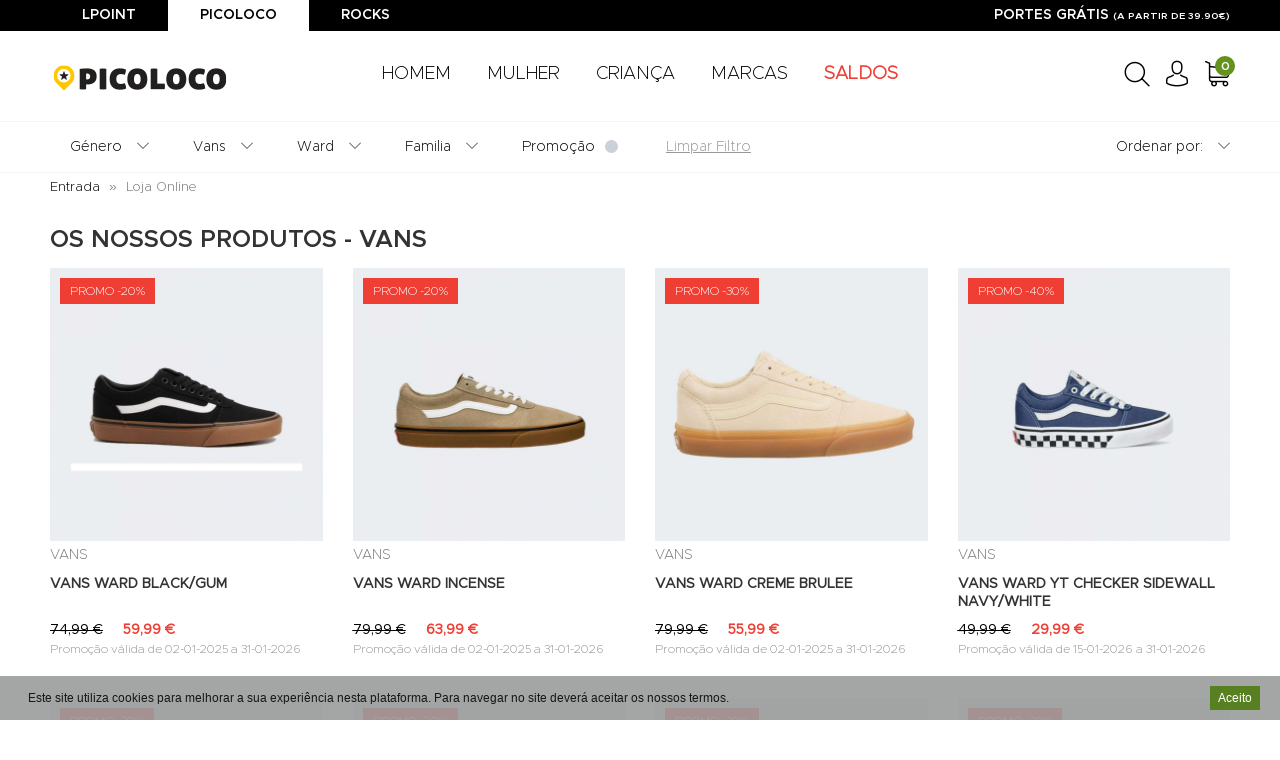

--- FILE ---
content_type: text/html; charset=utf-8
request_url: https://www.lpoint.pt/lojaonline/?&l=5043&marca=56414e53&modelo=57415244
body_size: 28583
content:
<!DOCTYPE html>
<html lang="pt-pt" dir="ltr">
		
	
<head>	
		
	
	
	<base href="https://www.lpoint.pt/lojaonline/?&l=5043&marca=56414e53&modelo=57415244" />
	<meta http-equiv="content-type" content="text/html; charset=utf-8" />
	<title>Grupo Lpoint® -  Vans Ward</title>
<link href="https://www.lpoint.pt/lojaonline/?&l=5043&marca=56414e53&modelo=57415244">		<meta property="og:site_name" content="Grupo Lpoint® Footwear & Co."><meta property="og:url" content="https://www.lpoint.pt/lojaonline/?&l=5043&marca=56414e53&modelo=57415244"><meta property="og:title" content="Bem-vindo a Lpoint - Footwear & Co"><meta property="og:type" content="website"><meta property="og:description" content="Grupo Lpoint - Os nossos produtos">		
	<meta charset="utf-8">
	<meta http-equiv="X-UA-Compatible" content="IE=edge">
	<meta name="viewport" content="width=device-width, initial-scale=1">
	<!-- Fav Icon -->
	<link href="/images/favicon-32x32.png" rel="shortcut icon" type="image/x-icon" />
	
	<link rel="preconnect" href="https://fonts.gstatic.com">
    <link href="https://fonts.googleapis.com/css2?family=Montserrat:wght@400;700&display=swap" rel="stylesheet">
	<link href="https://fonts.googleapis.com/css2?family=Bebas+Neue&display=swap" rel="stylesheet">
	  
	<!-- BRUNO -->
	<link href="/media/com_rstbox/css/engagebox.css" rel="stylesheet" type="text/css" />
	<link href="/templates/shopeasy/html/css/05_customfont.css?v=2" rel="stylesheet">
	<link href="/templates/shopeasy/html/css/bootstrap-3.3.7.min.css" rel="stylesheet">
	<link href="/templates/shopeasy/html/css/000_reset.css?v=2" rel="stylesheet">
	<link href="/templates/shopeasy/html/css/Icomoon/style.css?v=2" rel="stylesheet">
	<link href="/templates/shopeasy/html/css/09_menu.css?v=2" rel="stylesheet">
	<link href="/templates/shopeasy/html/css/10_custom.css?v=2" rel="stylesheet">
	<link href="/templates/shopeasy/html/css/15_customresponsive.css?v=2" rel="stylesheet">
	<link href="/templates/shopeasy/html/css/50_havaianas.css?v=2" rel="stylesheet">
	<link href="/templates/shopeasy/html/css/85_module.css?v=2" rel="stylesheet">
	<link href="/templates/shopeasy/html/css/99_cookies.css?v=2" rel="stylesheet">
	
	<link href="/media/com_ingallery/css/frontend.css?v=1.217.7" rel="stylesheet" type="text/css" />

	<!-- HTML5 Shim and Respond.js IE8 support of HTML5 elements and media queries -->
    <!-- WARNING: Respond.js doesn't work if you view the page via file:// -->
    <!--[if lt IE 9]>
      <script src="https://oss.maxcdn.com/libs/html5shiv/3.7.3/html5shiv.js"></script>
      <script src="https://oss.maxcdn.com/libs/respond.js/1.4.2/respond.min.js"></script>
    <![endif]-->

	<base href="https://www.lpoint.pt/lojaonline/?&l=5043&marca=56414e53&modelo=57415244" />
	<meta http-equiv="content-type" content="text/html; charset=utf-8" />
	<meta name="author" content="gcampos" />
	<meta name="title" content="Bem-vindo a Lpoint - Footwear &amp; Co" />
	<meta name="description" content="Grupo Lpoint - Os nossos produtos" />
	<meta name="generator" content="Joomla! - Open Source Content Management" />
	<title>Bem-vindo a Lpoint - Footwear &amp; Co</title>
	<link href="https://www.lpoint.pt/lojaonline" rel="canonical" />
	
	
	
	
	
	
	
	
	
	
	
	
	<script type="application/json" class="joomla-script-options new">{"csrf.token":"2b5487999ee8459cee485d75e6ea14d9","system.paths":{"root":"","base":""},"system.keepalive":{"interval":3540000,"uri":"\/component\/ajax\/?format=json"}}</script>
	<script src="/media/jui/js/jquery.min.js?e9137f9e5fe7c4bcda45a3647953e5ba" type="text/javascript"></script>
	<script src="/media/jui/js/jquery-noconflict.js?e9137f9e5fe7c4bcda45a3647953e5ba" type="text/javascript"></script>
	<script src="/media/jui/js/jquery-migrate.min.js?e9137f9e5fe7c4bcda45a3647953e5ba" type="text/javascript"></script>
	<script src="https://www.lpoint.pt/media/plg_content_vmmscroll/js/jquery-jscroll.js" type="text/javascript"></script>
	<script src="https://www.lpoint.pt/media/plg_content_vmmscroll/js/vmmscroll.js" type="text/javascript"></script>
	<script src="//ajax.googleapis.com/ajax/libs/jqueryui/1.9.2/jquery-ui.min.js?vmver=1.9.2" type="text/javascript"></script>
	<script src="/components/com_virtuemart/assets/js/jquery.ui.autocomplete.html.js" type="text/javascript"></script>
	<script src="/components/com_virtuemart/assets/js/jquery.noconflict.js" async="async" type="text/javascript"></script>
	<script src="/components/com_virtuemart/assets/js/vmsite.js?vmver=e9e67377" type="text/javascript"></script>
	<script src="/components/com_virtuemart/assets/js/chosen.jquery.min.js?vmver=e9e67377" type="text/javascript"></script>
	<script src="/components/com_virtuemart/assets/js/vmprices.js?vmver=e9e67377" type="text/javascript"></script>
	<script src="/components/com_virtuemart/assets/js/cvfind.js?vmver=e9e67377" type="text/javascript"></script>
	<script src="/components/com_virtuemart/assets/js/fancybox/jquery.fancybox-1.3.4.pack.js?vmver=e9e67377" type="text/javascript"></script>
	<script src="/components/com_virtuemart/assets/js/dynupdate.js?vmver=e9e67377" type="text/javascript"></script>
	<script src="/media/system/js/core.js?e9137f9e5fe7c4bcda45a3647953e5ba" type="text/javascript"></script>
	<!--[if lt IE 9]><script src="/media/system/js/polyfill.event.js?e9137f9e5fe7c4bcda45a3647953e5ba" type="text/javascript"></script><![endif]-->
	<script src="/media/system/js/keepalive.js?e9137f9e5fe7c4bcda45a3647953e5ba" type="text/javascript"></script>
	<script src="/media/com_vpadvanceduser/js/js.biscuit.min.js?ver=2.0" type="text/javascript"></script>
	<script src="/media/com_vpadvanceduser/js/general.min.js?ver=2.0" type="text/javascript"></script>
	<script src="/media/com_vpadvanceduser/js/social-buttons.min.js?ver=2.0" type="text/javascript"></script>
	<script src="/media/com_rstbox/js/vendor/velocity.js?e9137f9e5fe7c4bcda45a3647953e5ba" type="text/javascript"></script>
	<script src="/media/com_rstbox/js/vendor/velocity.ui.js?e9137f9e5fe7c4bcda45a3647953e5ba" type="text/javascript"></script>
	<script src="/media/com_rstbox/js/engagebox.js?e9137f9e5fe7c4bcda45a3647953e5ba" type="text/javascript"></script>
	<script src="/media/com_rstbox/js/legacy.js?e9137f9e5fe7c4bcda45a3647953e5ba" type="text/javascript"></script>
	<script src="/media/com_ingallery/js/frontend.js?v=1.217.7" type="text/javascript"></script>
	<script src="/plugins/system/cookiespolicynotificationbar/assets/js/cookies-policy-notification-bar.min.js" type="text/javascript"></script>
	<script type="text/javascript">
var vmmscroll_data={"mscroll_autotrigger":"1","mscroll_autotrigger_until":"25","mscroll_product_element":".ScrollInfinito","mscroll_pagination":".vm-pagination","mscroll_pagination_next_btn":null,"mscroll_addpage":"1","mscroll_loading_html":"<div style='text-align:center;'> A carregar..<br \/><\/div>","mscroll_addpage_html":"<hr \/>","mscroll_next_button":"<div  class='ss_magicScroller'><a href={href}>Ver mais produtos...<\/a><\/div>\r\n","mscroll_retrigger_until":"5","mscroll_theme":"0","mscroll_pre_script":null,"mscroll_script":"equalize('.product-name a');\r\nequalize('.product-item');\r\n","mscroll_debug":"0","mscroll_cache":"0","tmpl":"component","page_id":"0___0_0"};//<![CDATA[ 
if (typeof Virtuemart === "undefined"){
	var Virtuemart = {};}
var vmSiteurl = 'https://www.lpoint.pt/' ;
Virtuemart.vmSiteurl = vmSiteurl;
var vmLang = '&lang=pt';
Virtuemart.vmLang = vmLang; 
var vmLangTag = 'pt';
Virtuemart.vmLangTag = vmLangTag;
var Itemid = '&Itemid=148';
Virtuemart.addtocart_popup = "1" ; 
var vmCartError = Virtuemart.vmCartError = "Ocorreu um erro ao atualizar o carrinho de compras.";
var usefancy = true; //]]>

		!(function($){$(function(){$("a:contains('Esqueceu-se do nome de utilizador?')").each(function(){if ($(this).parent().prop('tagName').toUpperCase() == 'LI'){$(this).parent().remove();}else{$(this).remove();}});});})(jQuery);

            <!-- EngageBox #7 Actions Start -->
            
        !(function() {  
                if (!EngageBox) {
                    return;
                }

                EngageBox.onReady(function() {
                    var me = EngageBox.getInstance(7);

                    if (!me) {
                        return;
                    }

                    
        !(function() { me.on("afterOpen", function() { (function($){
	$(document).ready(function(){
		$.post("https://www.lpoint.pt/ws_cart.php",function(dt){        
				$(".mnCart").html(dt[2]);
                                $(".eb-close").css("color", "#000");
                                $(".eb-container").css("border", "1px solid");
                                $(".eb-container").css("border-color", "rgba(0,0,0, 0.4)");
                         
	},"json");

	});	
})(jQuery); }); })();
                });
             })();
            <!-- EngageBox #7 Actions End -->
        

// BEGIN: Cookies Policy Notification Bar - J! system plugin (Powered by: Web357.com)
var cpnb_config = {"w357_joomla_caching":"0","w357_position":"bottom","w357_show_close_x_icon":"1","w357_hide_after_time":"display_always","w357_duration":"60","w357_animate_duration":"1000","w357_limit":"0","w357_message":"Este site utiliza cookies para melhorar a sua experiência nesta plataforma. Para  navegar no site deverá aceitar os nossos termos.","w357_display_ok_btn":"1","w357_buttonText":"Aceito","w357_display_decline_btn":"0","w357_buttonDeclineText":"Rejeito","w357_display_cancel_btn":"0","w357_buttonCancelText":"Cancel","w357_display_settings_btn":"0","w357_buttonSettingsText":"Opções","w357_buttonMoreText":"Mais informações","w357_buttonMoreLink":"","w357_display_more_info_btn":"0","w357_fontColor":"#181818","w357_linkColor":"#6e6e6e","w357_fontSize":"12px","w357_backgroundColor":"rgba(155, 156, 156, 0.9)","w357_borderWidth":"1","w357_body_cover":"1","w357_overlay_state":"0","w357_overlay_color":"rgba(10, 10, 10, 0.3)","w357_height":"auto","w357_cookie_name":"cookiesDirective","w357_link_target":"_self","w357_popup_width":"800","w357_popup_height":"600","w357_customText":"\u003Cp\u003ENo nosso site a informação poderá ser recolhida através de cookies. Os cookies são pequenas etiquetas de software que são colocadas no computador, telefone ou tablet do utilizador que facilitam a forma de comunicação e de interacção com o site. O nosso site utiliza cookies para providenciar uma boa experiência de browsing de internet e para melhorar o desempenho das funcionalidades do site. Esta secção sobre a nossa Política de Privacidade contém informação clara e abrangente sobre os cookies que usamos e qual o propósito da sua utilização.\u003C\/p\u003E\r\n\u003Cp\u003EConsentimento para os Cookies:\u003C\/p\u003E\r\n\u003Cp\u003EOs cookies só serão definidos no seu computador, telefone ou tablet após o seu consentimento. Ao continuar a navegar no nosso site – com excepção da visualização da nossa Política de Privacidade e Termos e Condições – após o cookie banner ser exibido na página principal, estará a consentir nas configurações do mesmo no seu aparelho conforme descrito nesta política.\u003C\/p\u003E\r\n\u003Cp\u003ENão deverá utilizar o nosso site caso não queira ter cookies associados ao seu computador, telefone ou tablet. Mesmo que inicialmente concorde com os nossos cookies, poderá a qualquer momento bloquear ou apagar os cookies a partir das configurações do seu browser. Por favor note que sem os cookies não terá acesso a várias funcionalidades do nosso site que tornam a experiência web mais agradável e que alguns dos nossos serviços podem não funcionar correctamente.\u003C\/p\u003E\r\n\u003Cp\u003EComo gerir os Cookies:\u003C\/p\u003E\r\n\u003Cp\u003EPode modificar as suas configurações de cookies no seu browser de internet. Por exemplo, pode bloquear os cookies, total ou parcialmente, activando nas definições do seu browser. Por norma poderá encontrar estas definições no menu “opções” ou “preferências” do seu browser de internet.\u003C\/p\u003E\r\n\u003Cp\u003EOs seguintes links poderão ser úteis para este fim:\u003C\/p\u003E\r\n\u003Cp\u003EChrome: http:\/\/support.google.com\/chrome\/bin\/answer.py?hl=en\u0026answer=95647\u003C\/p\u003E\r\n\u003Cp\u003EFirefox: http:\/\/support.mozilla.org\/en-US\/kb\/cookies-information-websites-store-on-your-computer?redirectlocale=en-US\u0026redirectslug=Cookies\u003C\/p\u003E\r\n\u003Cp\u003EInternet Explorer: visite http:\/\/support.microsoft.com e escreva “cookies” na função de pesquisa\u003C\/p\u003E\r\n\u003Cp\u003ESafari: visite http:\/\/www.apple.com\/support\/ e escreva “cookies” na função de pesquisa\u003C\/p\u003E\r\n\u003Cp\u003ETipos de Cookies\u003C\/p\u003E\r\n\u003Cp\u003EOs cookies podem ser “de sessão” ou permanentes, e simultaneamente, de terceiros ou da própria empresa. Abaixo explicamos o que estes termos significam para que possa compreender melhor o tipo de cookies que usamos e porquê.\u003C\/p\u003E\r\n\u003Cp\u003ECookies de Sessão: Os cookies de sessão permitem que seja reconhecido durante a sua visita ao site, de maneira a que quaisquer mudanças nas suas selecções sejam constantes enquanto se mantiver no site. Estes cookies permitem que navegue pelas várias páginas sem ter que autentificar ou reprocessar a cada nova área que visite. Os cookies de sessão são temporários e expiram quando fechar o browser ou quando sair do site.\u003C\/p\u003E\r\n\u003Cp\u003ECookies Permanentes: Os cookies permanentes ficam no seu computador após o término da sua sessão de browser e permitem que as suas preferências ou acções com o usuário sejam relembradas quando revisita site.\u003C\/p\u003E\r\n\u003Cp\u003ECookies de terceiros: Os cookies de terceiros são cookies armazenados noutros domínios que não da Confecções Montebranco, Lda . Não serão colocados no seu computador telefone ou tablet cookies de terceiros durante a sua visita ao nosso site.\u003C\/p\u003E\r\n\u003Cp\u003EPara obter mais informações sobre cookies, como ver quais os cookies que tem activos num dado momento, como geri-los ou apagá-los, visite www.allaboutcookies.org. Se pretender optar por ter os seus dado recolhidos pelo Google Analytics em todos os sites, visite http:\/\/tools.google.com\/dlpage\/gaoptout.\u003C\/p\u003E","w357_more_info_btn_type":"custom_text","w357_blockCookies":"1","w357_autoAcceptAfterScrolling":"0","w357_numOfScrolledPixelsBeforeAutoAccept":"300","w357_reloadPageAfterAccept":"0","w357_enableConfirmationAlerts":"0","w357_enableConfirmationAlertsForAcceptBtn":0,"w357_enableConfirmationAlertsForDeclineBtn":0,"w357_enableConfirmationAlertsForDeleteBtn":0,"w357_confirm_allow_msg":"Ao executar esta ação irá permitir todos os cookies definidos para este site. Tem certeza de que deseja ativar todos os cookies neste site?","w357_confirm_delete_msg":"Ao executar esta ação irá rejeitar todos os cookies definidos para este site. Tem certeza de que deseja desativar todos os cookies neste site?","w357_show_in_iframes":"0","w357_shortcode_is_enabled_on_this_page":0,"w357_base_url":"https:\/\/www.lpoint.pt\/","w357_current_url":"https:\/\/www.lpoint.pt\/lojaonline\/","w357_always_display":"0","w357_show_notification_bar":true,"w357_expiration_cookieSettings":"365","w357_expiration_cookieAccept":"365","w357_expiration_cookieDecline":"180","w357_expiration_cookieCancel":"3","w357_accept_button_class_notification_bar":"cpnb-accept-btn","w357_decline_button_class_notification_bar":"cpnb-decline-btn","w357_cancel_button_class_notification_bar":"cpnb-cancel-btn","w357_settings_button_class_notification_bar":"cpnb-settings-btn","w357_moreinfo_button_class_notification_bar":"cpnb-moreinfo-btn","w357_accept_button_class_notification_bar_modal_window":"cpnb-accept-btn-m","w357_decline_button_class_notification_bar_modal_window":"cpnb-decline-btn-m","w357_save_button_class_notification_bar_modal_window":"cpnb-save-btn-m","w357_buttons_ordering":"[\u0022ok\u0022,\u0022decline\u0022,\u0022cancel\u0022,\u0022settings\u0022,\u0022moreinfo\u0022]"};
// END: Cookies Policy Notification Bar - J! system plugin (Powered by: Web357.com)


// BEGIN: Cookies Policy Notification Bar - J! system plugin (Powered by: Web357.com)
var cpnb_cookiesCategories = {"cookie_categories_group0":{"cookie_category_id":"required-cookies","cookie_category_name":"Cookies Necessários","cookie_category_description":"Os cookies necessários ou funcionais estão relacionados com a funcionalidade do nossos site e que nos permite melhorar o serviço que lhe oferecemos, por exemplo, permitindo que carregue informações através das páginas do nosso site para evitar que tenha que inserir informações novamente, ou reconhecendo suas preferências ao voltar a este site.","cookie_category_checked_by_default":"2","cookie_category_status":"1"},"cookie_categories_group1":{"cookie_category_id":"analytical-cookies","cookie_category_name":"Cookies Analíticos","cookie_category_description":"Os cookies analíticos permitem reconhecer e contar o número de visitantes do nosso site, para ver como os visitantes se movem no site quando o visitam e para registrar quais os conteúdo visualizados. Isto nos permite determinar com que frequência certas páginas e anúncios são visitados e para determinar as áreas mais populares do nosso site. Ajuda a melhorar o serviço que lhe oferecemos e também a garantir que nossos utilizadores encontrem as informações que procuram, fornecendo dados demográficos anônimos a terceiros para direcionar a publicidade de forma mais adequada para si e rastreando o sucesso de campanhas publicitárias no nosso site.","cookie_category_checked_by_default":"1","cookie_category_status":"1"},"cookie_categories_group2":{"cookie_category_id":"social-media-cookies","cookie_category_name":"Redes Sociais","cookie_category_description":"Estes cookies permitem que partilhe o conteúdo do site com plataformas de redes sociais (por exemplo, Facebook, Twitter, Instagram). Não temos qualquer controlo sobre estes cookies, pois os mesmos são definidos pelas próprias plataformas das redes sociais.","cookie_category_checked_by_default":"1","cookie_category_status":"1"},"cookie_categories_group3":{"cookie_category_id":"targeted-advertising-cookies","cookie_category_name":"Cookies de Publicidade Direcionados","cookie_category_description":"Os cookies de publicidade direcionados são utilizados ​​para fornecer anúncios mais relevantes para si, mas também podem limitar o número de vezes em que vê um anúncio e podem ser usados ​​para traçar a eficácia de uma campanha publicitária rastreando os cliques dos utilizadores. Também podem fornecer segurança nas transações. Estes cookies são geralmente colocados por redes de publicidade de terceiros com a permissão de um operador do site, mas podem ser colocados pelo próprio operador. Os cookies podem guardar a informação de que visitou o site e essas informações podem ser compartilhadas com outras organizações, incluindo outros anunciantes. Estes cookies não podem validar quem é o utilizador, pois os dados recolhidos nunca são associados ao seu perfil.","cookie_category_checked_by_default":"1","cookie_category_status":"1"}};
// END: Cookies Policy Notification Bar - J! system plugin (Powered by: Web357.com)


// BEGIN: Cookies Policy Notification Bar - J! system plugin (Powered by: Web357.com)
var cpnb_manager = {"w357_m_modalState":"1","w357_m_floatButtonState":"1","w357_m_floatButtonPosition":"bottom_left","w357_m_HashLink":"cookies","w357_m_modal_menuItemSelectedBgColor":"rgba(200, 200, 200, 1)","w357_m_saveChangesButtonColorAfterChange":"rgba(13, 92, 45, 1)","w357_m_floatButtonIconSrc":"https:\/\/www.lpoint.pt\/plugins\/system\/cookiespolicynotificationbar\/assets\/icons\/cpnb-cookies-manager-icon-1-64x64.png","w357_m_FloatButtonIconType":"image","w357_m_FloatButtonIconFontAwesomeName":"fas fa-cookie-bite","w357_m_FloatButtonIconFontAwesomeSize":"fa-lg","w357_m_FloatButtonIconFontAwesomeColor":"rgba(61, 47, 44, 0.84)","w357_m_FloatButtonIconUikitName":"cog","w357_m_FloatButtonIconUikitSize":"1","w357_m_FloatButtonIconUikitColor":"rgba(61, 47, 44, 0.84)","w357_m_floatButtonText":"Gestão de Cookies","w357_m_modalHeadingText":"Gestão Avançada de Cookies","w357_m_checkboxText":"Ativo","w357_m_lockedText":"(Bloqueado)","w357_m_EnableAllButtonText":"Permitir todos os cookies","w357_m_DeclineAllButtonText":"Rejeitar todos os cookies","w357_m_SaveChangesButtonText":"Gravar","w357_m_confirmationAlertRequiredCookies":"Estes cookies são estritamente necessários para este site. Não desativar esta categoria de cookies. Obrigado pela compreensão!"};
// END: Cookies Policy Notification Bar - J! system plugin (Powered by: Web357.com)

	</script>
	
	<!-- Global site tracking tag - Google Adwords -->
	<script type="text/javascript">
		(function(w,d,s,l,i){w[l]=w[l]||[];w[l].push({'gtm.start':
		new Date().getTime(),event:'gtm.js'});var f=d.getElementsByTagName(s)[0],
		j=d.createElement(s),dl=l!='dataLayer'?'&l='+l:'';j.async=true;j.src=
		'https://www.googletagmanager.com/gtm.js?id='+i+dl;f.parentNode.insertBefore(j,f);
		})(window,document,'script','adwordsDataLayer','GTM-M3SPFPK');
	</script>

	<!-- Facebook Pixel Conversion Tracking Tag -->
	<script type="text/javascript">
		!function(f,b,e,v,n,t,s)
		{if (f.fbq)return;n=f.fbq=function(){n.callMethod?
		n.callMethod.apply(n,arguments):n.queue.push(arguments)};
		if (!f._fbq)f._fbq=n;n.push=n;n.loaded=!0;n.version='2.0';
		n.queue=[];t=b.createElement(e);t.async=!0;
		t.src=v;s=b.getElementsByTagName(e)[0];
		s.parentNode.insertBefore(t,s)}(window, document,'script',
		'https://connect.facebook.net/en_US/fbevents.js');

		fbq('init', '730264558512678');
		fbq('track', 'PageView');

	</script>
	<script type="application/json" class="vpau-script-strings new">{"COM_VPADVANCEDUSER_MSG_REQUIRED_FIELD":"Campo obrigat\u00f3rio.","JERROR_LAYOUT_REQUESTED_RESOURCE_WAS_NOT_FOUND":"O recurso solicitado n\u00e3o foi encontrado.","COM_USERS_PROFILE_EMAIL1_MESSAGE":"O email que forneceu j\u00e1 se encontra no sistema ou \u00e9 inv\u00e1lido. Por favor, introduza um endere\u00e7o de email diferente.","COM_USERS_PROFILE_USERNAME_MESSAGE":"O nome de utilizador que introduziu n\u00e3o est\u00e1 dispon\u00edvel. Por favor, escolha outro nome de utilizador.","COM_USERS_INVALID_EMAIL":"Endere\u00e7o de email inv\u00e1lido","COM_VPADVANCEDUSER_MSG_EMAIL2":"Os endere\u00e7os de e-mail inseridos n\u00e3o correspondem.","COM_VPADVANCEDUSER_MSG_PASSWORD2":"As senhas inseridas n\u00e3o s\u00e3o iguais.","COM_USERS_MSG_NOT_ENOUGH_INTEGERS_N":"A senha n\u00e3o possui d\u00edgitos suficientes. Deve ter pelo menos %s d\u00edgitos.","COM_USERS_MSG_NOT_ENOUGH_INTEGERS_N_1":"A senha n\u00e3o possui d\u00edgitos suficientes. Deve ter pelo menos 1 d\u00edgito.","COM_USERS_MSG_NOT_ENOUGH_SYMBOLS_N":"A senha n\u00e3o possui s\u00edmbolos suficientes. Deve conter pelo menos %s s\u00edmbolos.","COM_USERS_MSG_NOT_ENOUGH_SYMBOLS_N_1":"A senha n\u00e3o possui s\u00edmbolos suficientes. Deve ter pelo menos 1 s\u00edmbolo.","COM_USERS_MSG_NOT_ENOUGH_UPPERCASE_LETTERS_N":"A senha n\u00e3o cont\u00e9m caracteres mai\u00fasculos suficientes. Deve ter pelo menos %s caracteres mai\u00fasculos.","COM_USERS_MSG_NOT_ENOUGH_UPPERCASE_LETTERS_N_1":"A senha n\u00e3o cont\u00e9m caracteres mai\u00fasculos suficientes. Deve ter pelo menos 1 car\u00e1cter mai\u00fasculo.","COM_USERS_MSG_PASSWORD_TOO_LONG":"A senha \u00e9 demasiado longa. As senhas devem ter menos de 100 caracteres.","COM_USERS_MSG_PASSWORD_TOO_SHORT_N":"A senha \u00e9 demasiado pequena. As senhas devem ter pelo menos %s caracteres.","COM_USERS_MSG_SPACES_IN_PASSWORD":"A senha n\u00e3o deve conter espa\u00e7os."}</script>
	<script type="application/json" class="vpau-script-options new">{"base_url":"","live_validation":1,"ajax_validation":1,"password_length":4,"password_integers":0,"password_symbols":0,"password_uppercase":0,"version":"2.0"}</script>
	<!-- Joomla Facebook Integration Begin -->
<script type='text/javascript'>
!function(f,b,e,v,n,t,s){if(f.fbq)return;n=f.fbq=function(){n.callMethod?
n.callMethod.apply(n,arguments):n.queue.push(arguments)};if(!f._fbq)f._fbq=n;
n.push=n;n.loaded=!0;n.version='2.0';n.queue=[];t=b.createElement(e);t.async=!0;
t.src=v;s=b.getElementsByTagName(e)[0];s.parentNode.insertBefore(t,s)}(window,
document,'script','https://connect.facebook.net/en_US/fbevents.js');
fbq('init', '1268593820148539', {}, {agent: 'pljoomla'});
fbq('track', 'PageView');
</script>
<noscript>
<img height="1" width="1" style="display:none" alt="fbpx"
src="https://www.facebook.com/tr?id=1268593820148539&ev=PageView&noscript=1"/>
</noscript>
<!-- DO NOT MODIFY -->
<!-- Joomla Facebook Integration end -->
	<script type="application/json" id="ingallery-cfg">{"ajax_url":"\/component\/ingallery\/?task=gallery.view&language=pt-PT","lang":{"error_title":"Unfortunately, an error occurred","system_error":"Sytem error. Please view logs for more information or enable display errors in InGallery components settings."}}</script>
  
	
	<script>
!function(f,b,e,v,n,t,s)
{if(f.fbq)return;n=f.fbq=function(){n.callMethod?
n.callMethod.apply(n,arguments):n.queue.push(arguments)};
if(!f._fbq)f._fbq=n;n.push=n;n.loaded=!0;n.version='2.0';
n.queue=[];t=b.createElement(e);t.async=!0;
t.src=v;s=b.getElementsByTagName(e)[0];
s.parentNode.insertBefore(t,s)}(window, document,'script',
'https://connect.facebook.net/en_US/fbevents.js');
fbq('init', '337484093950713');
fbq('track', 'PageView');
</script>
<noscript><img height="1" width="1" style="display:none"
src="https://www.facebook.com/tr?id=337484093950713&ev=PageView&noscript=1"
/></noscript>
	<meta name="facebook-domain-verification" content="cr1zbecg8xerlk8qyngq199fzs5l58" />
	<meta name="facebook-domain-verification" content="i9ohvq5hlrom3m4zg6ozci4l1o2607" />
	<meta name="facebook-domain-verification" content="415tdefkxyanmpsibcvp419dtrvxyq" />
	
	
<!-- Google tag (gtag.js) --> 
<!--<script async src="https://www.googletagmanager.com/gtag/js?id=G-CPXQVFGJY5"></script> <script> window.dataLayer = window.dataLayer || []; function gtag(){dataLayer.push(arguments);} gtag('js', new Date()); gtag('config', 'G-CPXQVFGJY5'); </script>-->

	<!-- Google tag (gtag.js) -->
<script async src="https://www.googletagmanager.com/gtag/js?id=UA-127412531-1"></script>
<script>
  window.dataLayer = window.dataLayer || [];
  function gtag(){dataLayer.push(arguments);}
  gtag('js', new Date());

  gtag('config', 'UA-127412531-1');
</script>
<script type="text/javascript">
        var _egoiwp = _egoiwp || {}; (function () {
            _egoiwp.url="https://cdn-static.egoiapp2.com/";_egoiwp.code="9ab689a2eef6466678c57ea463b83543";
            const d=document,g=d.createElement('script'),g2=d.createElement('script'),
            s=d.getElementsByTagName('script')[0],s2=d.getElementsByTagName('script')[0];
            g.type='text/javascript';g.defer=true;g.async=true;g2.type='text/javascript';g2.defer=true;g2.async=true;
            g.src=_egoiwp.url+'self/js/webpush.min.js';g2.src=_egoiwp.url+'js/egoiSDK.min.js';
            s.parentNode.insertBefore(g,s);s.parentNode.insertBefore(g2,s2);
            })();
        function sw() {
            var a=document.getElementById(_egoiwp.code),s=a.getAttribute('style');
            var n=s.indexOf("block"),st;if (n > 0) {st=s.replace('block','none');
            } else {st=s.replace('none','block');}a.setAttribute('style',st);
        }
    </script>
	
	
	    

<!-- Connected Sites -->
<script>
if(window._mtmReady){
console.error('Connected sites script already loaded. You might have it dupplicated.');
} else {
window._mtmReady=true;
var _mtm = window._mtm = window._mtm || [];
_mtm.push({'mtm.startTime': (new Date().getTime()), 'event': 'mtm.Start'});
var d=document, g=d.createElement('script'), s=d.getElementsByTagName('script')[0];
g.async=true; g.src='https://egoi.site/1648781_lpoint.pt.js';;
s.parentNode.insertBefore(g,s);
}
</script>
<!-- End Connected Sites -->

<!-- BEGIN: Google Analytics -->
<script>
// Define dataLayer and the gtag function.
window.dataLayer = window.dataLayer || [];
function gtag(){dataLayer.push(arguments);}
</script>
<!-- Google tag (gtag.js) -->
<script async src="https://www.googletagmanager.com/gtag/js?id=G-CPXQVFGJY5"></script>
<script>
window.dataLayer = window.dataLayer || [];
function gtag(){dataLayer.push(arguments);}
gtag('js', new Date());
gtag('config', 'G-CPXQVFGJY5');
</script>
<!-- END: Google Analytics -->

<!-- BEGIN: Facebook -->
<script>console.log("Facebook javascript code goes here...")</script>
<!-- END: Facebook -->

<!-- BEGIN: Google Analytics (After Consenting) -->
<script>
gtag('consent', 'update', {
    'ad_storage': 'granted',
    'analytics_storage': 'granted',
    'functionality_storage': 'granted',
    'security_storage': 'granted',
    'personalization_storage': 'granted',
    'ad_personalization': 'granted',
    'ad_user_data': 'granted'
});
</script>
<!-- END: Google Analytics (After Consenting) -->
</head>
<body  class="header-fixed">

	
<!-- jQuery -->
<!--<script src="/templates/shopeasy/html/js/jquery-1.11.3.min.js"></script>-->
<!-- Bootstrap JavaScript -->
<script src="/templates/shopeasy/html/js/bootstrap-3.3.7.min.js"></script>

<!-- Home Only -->
<script src="/templates/shopeasy/html/js/funcoes.js"></script>
<!-- Extra Scripts-->
<script src="/templates/shopeasy/html/js/jquery.jcarousel.js"></script>
<script src="/templates/shopeasy/html/js/jquery.jcarousel-swipe.js"></script>


<script>


	


    jQuery(document).on('change', '.div-toggle', function () {
      var target = jQuery(this).data('target');
      var show = jQuery("option:selected", this).data('show');
      jQuery(target).children().addClass('hide');
      jQuery(show).removeClass('hide');
    });
	
jQuery(document).ready(function () {
	
	
	
	
	jQuery('.div-toggle').trigger('change');
    
		//Ticker Alert
        var divs = jQuery('div[id^="ticker-"]').hide(),
        i = 0;
      (function cycle() {
        divs.eq(i).fadeIn(500)
          .delay(4500)
          .fadeOut(500, cycle);
        i = ++i % divs.length;
      })();
      //---
	  

      jQuery("#homeSlider").carousel({
        interval: 3500
      });
      jQuery('#homeSlider').on('touchstart', function (event) {
        const xClick = event.originalEvent.touches[0].pageX;
        jQuery(this).one('touchmove', function (event) {
          const xMove = event.originalEvent.touches[0].pageX;
          const sensitivityInPx = 5;

          if (Math.floor(xClick - xMove) > sensitivityInPx) {
            jQuery(this).carousel('next');
          } else if (Math.floor(xClick - xMove) < -sensitivityInPx) {
            jQuery(this).carousel('prev');
          }
        });
        jQuery(this).on('touchend', function () {
          jQuery(this).off('touchmove');
        });
      });

      jQuery("#prodSlider").carousel({
        interval: 3500
      });
      jQuery('#prodSlider').on('touchstart', function (event) {
        const xClick = event.originalEvent.touches[0].pageX;
        jQuery(this).one('touchmove', function (event) {
          const xMove = event.originalEvent.touches[0].pageX;
          const sensitivityInPx = 5;

          if (Math.floor(xClick - xMove) > sensitivityInPx) {
            jQuery(this).carousel('next');
          } else if (Math.floor(xClick - xMove) < -sensitivityInPx) {
            jQuery(this).carousel('prev');
          }
        });
        jQuery(this).on('touchend', function () {
          jQuery(this).off('touchmove');
        });
      });
 
	  //Jcarousel
	  ssCarousel("jcarousel", "jcarousel", "jcarousel-control-prev", "jcarousel-control-next", 4, 3, 2, 3500);
	  ssCarousel("carousel1", "jcarousel1", "jcarousel1-control-prev", "jcarousel1-control-next", 4, 3, 2, 3500);
	  ssCarousel("jcarousel-wrapperM", "jcarouselM", "jcarouselM-control-prev", "jcarouselM-control-next", 4, 3, 2, 3500);
	  //Havaianas
	  ssCarousel("carouselHv", "jcarouselHv", "jcarouselHv-control-prev", "jcarouselHv-control-next", 6, 4, 2, 3500);
	  //Parcerias
	  ssCarousel("carouselPc", "jcarouselPc", "jcarouselPc-control-prev", "jcarouselPc-control-next", 4, 3, 2, 4000);
	   
	  // Havainas
	  jQuery('#rosa').click(function(){
        jQuery('.circle.verde').removeClass('active');
        jQuery('.circle.preto').removeClass('active');
        jQuery('.brilhaProduto img').attr('src','images/havaianas/brilha_rosa.png');
        jQuery('.circle.rosa').addClass('active');
        return false;
      });

      jQuery('#verde').click(function(){
        jQuery('.circle.rosa').removeClass('active');
        jQuery('.circle.preto').removeClass('active');
        jQuery('.brilhaProduto img').attr('src','images/havaianas/brilha_verde.png');
        jQuery('.circle.verde').addClass('active');
        return false;
      });

      jQuery('#preto').click(function(){
        jQuery('.circle.rosa').removeClass('active');
        jQuery('.circle.verde').removeClass('active');
        jQuery('.brilhaProduto img').attr('src','images/havaianas/brilha_preto.png');
        jQuery('.circle.preto').addClass('active');
        return false;
      });
	  // Havainas - End

      //Equalizer
      equalize = function (container) {

        var maxHeight = 0;
        jQuery(container).each(function () {
          if (jQuery(this).height() > maxHeight) {
            maxHeight = jQuery(this).height();
          }
        });
        jQuery(container).height(maxHeight);
      };
      jQuery(window).on('load', function () {
        equalize('.product-name a');
      });
      /* jQuery(window).resize(function () {
        equalize('.product-name a');
		
      });
	 jQuery(window).on('load', function () {
        equalize('.product-item');
      });
      jQuery(window).resize(function () {
        equalize('.product-item');
      });*/
	 
      
      jQuery(window).on('load', function () {
        equalize('.areaNumeros p');
      });
      jQuery(window).resize(function () {
        equalize('.areaNumeros p');
      });

      jQuery(window).on('load', function () {
        equalize('.blockMorada');
      });
      jQuery(window).resize(function () {
        equalize('.blockMorada');
      });
        
       jQuery('.burger').click(function () {
        jQuery(this).toggleClass('open');
      });

      jQuery('.menuOverlay').click(function () {
        jQuery('.collapse').collapse('hide');
        jQuery('.burger').removeClass('open');
        jQuery('.burger').removeClass('close');
      });

      jQuery("#filtrosPesquisaMobile").click(function () {
        jQuery("#filtrosPesquisa").toggle(500);
      });

      /*Falar Romao*/
       jQuery('.menu').hover(function () {
        jQuery('.levelMenu').removeClass('abrir');
         jQuery(this).find('.levelMenu').addClass('abrir');
      });

});

       jQuery(document).on("mouseleave", ".levelMenu", function () {
         jQuery('.levelMenu').removeClass('abrir');
      });
	 
  </script>		 
<div class="top-fixed">

   <!-- New Brand Bar -->
   
  <div class="container-fluid bgBlack pg35padding topMarcas">
    <div class="col-xs-12 brandMenu">
      <ul id="navBrandMenu">        
        <li class=" "><a href="/?&l=4c50">Lpoint</a></li>
        <li class="active "><a href="/picoloco?&l=5043">Picoloco</a></li>
        <!--<li class=" "><a href="/aish?&l=4149">Aish!</a></li>-->

		<li class=" "><a href="/rocks?&l=524b">Rocks</a></li>	

		<li class="topPortes hidden-xs"><p>Portes Grátis <span>(a partir de 39.90€)</span></p></li>
      </ul>
    </div>
  </div>


  <nav class="navbar" role="navigation">
    <div class="container-fluid pg35padding">
      <!-- Brand and toggle get grouped for better mobile display -->
      <div class="col-sm-2">
        <div class="navbar-header">
          <button type="button" class="navbar-toggle collapsed" data-toggle="collapse" data-target="#navbar-collapse">
            <span class="sr-only">Toggle navigation</span>
            <div class="burger">
              <span></span>
              <span></span>
              <span></span>
              <span></span>
            </div>
          </button>
          
           

                          <a class="navbar-brand" href="/picoloco?&l=5043"><img src="/images/logo_Picoloco.png" alt="Picoloco" title="Picoloco"></a>
             

             
            
			 
			
          </a>
        </div>
      </div>

		
		      <!-- Collect the nav links, forms, and other content for toggling -->
	  <div class="col-sm-8 overlayMenu noPadding visible-md visible-lg">
        <div class="collapse navbar-collapse" id="navbar-collapse0">
          <ul class="nav navbar-nav mainMenu">
				<li class="menuTitle visible-xs visible-sm">Menu</li>
			<li class="item-201 menu"><a href="/lojaonline/?&amp;genero=484f4d454d" >HOMEM</a>		<div class="levelMenu">
                <ul class="deskMenu col-md-2">
                  <li class="heading">CALÇADO</li>
                  <li><a href="/lojaonline/?&l=5043&genero=484f4d454d&familia=43414cc38741444f&ordenar=6d6169735f726563656e7465">NOVIDADES</a></li>
                  <li><a href="/lojaonline/?&l=5043&genero=484f4d454d&familia=43414cc38741444f&subfamilia=54c3894e4953&ordenar=6d6169735f726563656e7465">TÉNIS/SAPATILHAS</a></li>
				  <li><a href="/lojaonline/?&l=5043&genero=484f4d454d&familia=43414cc38741444f&subfamilia=424f544153&ordenar=6d6169735f726563656e7465">BOTAS</a></li>
				  <li><a href="/lojaonline/?&l=5043&genero=484f4d454d&familia=43414cc38741444f&subfamilia=4348494e454c4f53&ordenar=6d6169735f726563656e7465">CHINELOS</a></li>
				  <li><a href="/lojaonline/?&l=5043&genero=484f4d454d&familia=43414cc38741444f&subfamilia=414c5041524741544153&ordenar=6d6169735f726563656e7465">ALPARGATAS</a></li>
				  
				  <div class="mnVerTudo"><a href="/lojaonline/?&l=5043&genero=484f4d454d&familia=43414cc38741444f&ordenar=6d6169735f726563656e7465">VER TUDO</a></div>
                </ul>

                <ul class="deskMenu col-md-2">
                  <li class="heading">ROUPA</li>
                  <li><a href="/lojaonline/?&l=5043&genero=484f4d454d&familia=524f555041&ordenar=6d6169735f726563656e7465&ordenar=6d6169735f726563656e7465">NOVIDADES</a></li>
								  <li><a href="/lojaonline/?&l=5043&genero=484f4d454d&familia=524f555041&ordenar=6d6169735f726563656e7465&subfamilia=54534849525453&ordenar=6d6169735f726563656e7465">TSHIRTS</a></li>
				                  <li><a href="/lojaonline/?&l=5043&genero=484f4d454d&familia=524f555041&ordenar=6d6169735f726563656e7465&subfamilia=484f4f44494553&ordenar=6d6169735f726563656e7465">HOODIES</a></li>
				  <li><a href="/lojaonline/?&l=5043&genero=484f4d454d&familia=524f555041&ordenar=6d6169735f726563656e7465&subfamilia=5357454154534849525453&ordenar=6d6169735f726563656e7465">SWEATSHIRTS</a></li>
				  <li><a href="/lojaonline/?&l=5043&genero=484f4d454d&familia=524f555041&ordenar=6d6169735f726563656e7465&subfamilia=43415341434f53&ordenar=6d6169735f726563656e7465">CASACOS</a></li>
				  <li><a href="/lojaonline/?&l=5043&genero=484f4d454d&familia=524f555041&ordenar=6d6169735f726563656e7465&subfamilia=424c5553c3954553&ordenar=6d6169735f726563656e7465">BLUSÕES</a></li>
				  <li><a href="/lojaonline/?&l=5043&genero=484f4d454d&familia=524f555041&ordenar=6d6169735f726563656e7465&subfamilia=43414cc3874153&ordenar=6d6169735f726563656e7465">CALÇAS</a></li>
				  <li><a href="/lojaonline/?&l=5043&genero=484f4d454d&familia=524f555041&ordenar=6d6169735f726563656e7465&subfamilia=43414cc387c3954553&ordenar=6d6169735f726563656e7465">CALÇÕES</a></li>
                  <div class="mnVerTudo"><a href="/lojaonline/?&l=5043&genero=484f4d454d&familia=524f555041&ordenar=6d6169735f726563656e7465&ordenar=6d6169735f726563656e7465">VER TUDO</a></div>
                </ul>

                <ul class="deskMenu col-md-2">
                  <li class="heading">ACESSÓRIOS</li>
                  <li><a href="/lojaonline/?&l=5043&genero=484f4d454d&familia=4143455353c39352494f53&ordenar=6d6169735f726563656e7465">NOVIDADES</a></li>
                  <li><a href="/lojaonline/?&l=5043&genero=484f4d454d&familia=4143455353c39352494f53&subfamilia=424f4ec38953&ordenar=6d6169735f726563656e7465">BONÉS</a></li>
				  <li><a href="/lojaonline/?&l=5043&genero=484f4d454d&familia=4143455353c39352494f53&subfamilia=474f52524f53&ordenar=6d6169735f726563656e7465">GORROS</a></li>
				  <li><a href="/lojaonline/?&l=5043&genero=484f4d454d&familia=4143455353c39352494f53&subfamilia=c39343554c4f53&ordenar=6d6169735f726563656e7465">ÓCULOS</a></li>
				  <li><a href="/lojaonline/?&l=5043&genero=484f4d454d&familia=4143455353c39352494f53&subfamilia=4d4f4348494c4153&ordenar=6d6169735f726563656e7465">MOCHILAS</a></li>
				  <li><a href="/lojaonline/?&l=5043&genero=484f4d454d&familia=4143455353c39352494f53&subfamilia=424f4c5341532043494e54555241&ordenar=6d6169735f726563656e7465">BOLSAS CINTURA</a></li>
				  <!--<li><a href="/lojaonline/?&l=5043&genero=484f4d454d&familia=4143455353c39352494f53&subfamilia=43494e544f53&ordenar=6d6169735f726563656e7465">CINTOS</a></li>-->
				  <li><a href="/lojaonline/?&l=5043&genero=484f4d454d&familia=4143455353c39352494f53&subfamilia=434152544549524153&ordenar=6d6169735f726563656e7465">CARTEIRAS</a></li>
				  <li><a href="/lojaonline/?&l=5043&genero=484f4d454d&familia=4143455353c39352494f53&subfamilia=4d45494153&ordenar=6d6169735f726563656e7465">MEIAS</a></li>
				  <li><a href="/lojaonline/?&l=5043&genero=484f4d454d&familia=4143455353c39352494f53&subfamilia=50524f4455544f53204445204c494d50455a41&ordenar=6d6169735f726563656e7465">PRODUTOS DE LIMPEZA</a></li>
				  <div class="mnVerTudo"><a href="/lojaonline/?&l=5043&genero=484f4d454d&familia=4143455353c39352494f53&ordenar=6d6169735f726563656e7465">VER TUDO</a></div>
                </ul>

                <!--<ul class="deskMenu col-md-3 noPadding">
                  <li>
                    <div class="menuImagens"><a href="/lojaonline/?&l=5043&genero=484f4d454d&familia=43414cc38741444f&ordenar=6d6169735f726563656e7465"><img src="/images/menu/pico/calcado_homem.jpg" class="img-responsive" alt="Calçado" title="Calçado"></a></div>
                    <div class="menuImagens"><a href="/lojaonline/?&l=5043&genero=484f4d454d&familia=524f555041&ordenar=6d6169735f726563656e7465&ordenar=6d6169735f726563656e7465"><img src="/images/menu/pico/roupa_homem.jpg" class="img-responsive" alt="Roupa" title="Roupa"></a></div>
                    <div class="menuImagens"><a href="/lojaonline/?&l=5043&genero=484f4d454d&promo=31"><img src="/images/menu/menu_saldos.jpg" class="img-responsive" alt="Saldos" title="Saldos"></a></div>
                  </li>
                </ul>
				-->
				<ul class="deskMenu col-md-6 noPadding">
                  <li>
                    <div class="menuImagens50"><a href="/lojaonline/?&l=5043&genero=484f4d454d&familia=43414cc38741444f&ordenar=6d6169735f726563656e7465"><img src="/images/menu/pico/calcado_homem.jpg" class="img-responsive" alt="Calçado" title="Calçado"><h4>CALÇADO</h4></a></div>
                    <div class="menuImagens50"><a href="/lojaonline/?&l=5043&genero=484f4d454d&familia=524f555041&ordenar=6d6169735f726563656e7465&ordenar=6d6169735f726563656e7465"><img src="/images/menu/pico/roupa_homem.jpg" class="img-responsive" alt="Roupa" title="Roupa"><h4>ROUPA</h4></a></div>
                  </li>
                </ul>
               <div class="clear"></div>
                <div class="menuMarcas">
                  <div class="col-xs-3 noPadding"></div>
                  <div class="col-xs-9 noPadding">
                    <ul>
											<li><a href="/lojaonline/?&l=5043&genero=484f4d454d&marca=#&ordenar=6d6169735f726563656e7465"><img src="/images/menu/lg_adidas.jpg" class="img-responsive" alt="Adidas" title="Adidas"></a></li>
                      <li><a href="/lojaonline/?&l=5043&genero=484f4d454d&marca=4e45572042414c414e4345&ordenar=6d6169735f726563656e7465"><img src="/images/menu/lg_newbalance.jpg" class="img-responsive" alt="New Balance" title="New Balance"></a></li>
                      <li><a href="/lojaonline/?&l=5043&genero=484f4d454d&marca=524545424f4b&ordenar=6d6169735f726563656e7465"><img src="/images/menu/lg_reebok.jpg" class="img-responsive" alt="Reebok" title="Reebok"></a></li>
                       <li><a href="/lojaonline/?&l=5043&genero=484f4d454d&marca=56414e53&ordenar=6d6169735f726563656e7465"><img src="/images/menu/lg_vans.jpg" class="img-responsive" alt="Vans" title="Vans"></a></li>
                      <li><a href="/lojaonline/?&l=5043&genero=484f4d454d&marca=4e494b45&ordenar=6d6169735f726563656e7465"><img src="/images/menu/lg_nike.jpg" class="img-responsive" alt="Nike" title="Nike"></a></li>
					  <li><a href="/lojaonline/?&l=5043&genero=484f4d454d&marca=4e494b45&ordenar=6d6169735f726563656e7465"><img src="/images/menu/lg_champion.jpg" class="img-responsive" alt="Champion" title="Champion"></a></li>
										</ul>  
                  </div>
                </div>  
              </div>		<li class="item-203 menu"><a href="/lojaonline/?&amp;genero=4d554c484552" >MULHER</a>		<div class="levelMenu">
                <ul class="deskMenu col-md-2">
                  <li class="heading">CALÇADO</li>
                  <li><a href="/lojaonline/?&l=5043&genero=4d554c484552&familia=43414cc38741444f&ordenar=6d6169735f726563656e7465">NOVIDADES</a></li>
                  <li><a href="/lojaonline/?&l=5043&genero=4d554c484552&familia=43414cc38741444f&subfamilia=54c3894e4953&ordenar=6d6169735f726563656e7465">TÉNIS/SAPATILHAS</a></li>
				  <li><a href="/lojaonline/?&l=5043&genero=4d554c484552&familia=43414cc38741444f&subfamilia=424f544153&ordenar=6d6169735f726563656e7465">BOTAS</a></li>
				  <li><a href="/lojaonline/?&l=5043&genero=4d554c484552&familia=43414cc38741444f&subfamilia=4348494e454c4f53&ordenar=6d6169735f726563656e7465">CHINELOS</a></li>
				  <li><a href="/lojaonline/?&l=5043&genero=4d554c484552&familia=43414cc38741444f&subfamilia=414c5041524741544153&ordenar=6d6169735f726563656e7465">ALPARGATAS</a></li>
				  <li><a href="/lojaonline/?&l=5043&genero=4d554c484552&familia=43414cc38741444f&subfamilia=53414e44c3814c494153&ordenar=6d6169735f726563656e7465">SANDÁLIAS</a></li>
				  <div class="mnVerTudo"><a href="/lojaonline/?&l=5043&genero=4d554c484552&familia=43414cc38741444f&ordenar=6d6169735f726563656e7465">VER TUDO</a></div>
                </ul>

                <ul class="deskMenu col-md-2">
                  <li class="heading">ROUPA</li>
                  <li><a href="/lojaonline/?&l=5043&genero=4d554c484552&familia=524f555041&ordenar=6d6169735f726563656e7465&ordenar=6d6169735f726563656e7465">NOVIDADES</a></li>
								  <li><a href="/lojaonline/?&l=5043&genero=4d554c484552&familia=524f555041&ordenar=6d6169735f726563656e7465&subfamilia=54534849525453&ordenar=6d6169735f726563656e7465">TSHIRTS</a></li>
				                  <li><a href="/lojaonline/?&l=5043&genero=4d554c484552&familia=524f555041&ordenar=6d6169735f726563656e7465&subfamilia=484f4f44494553&ordenar=6d6169735f726563656e7465">HOODIES</a></li>
				  <li><a href="/lojaonline/?&l=5043&genero=4d554c484552&familia=524f555041&ordenar=6d6169735f726563656e7465&subfamilia=5357454154534849525453&ordenar=6d6169735f726563656e7465">SWEATSHIRTS</a></li>
				  <li><a href="/lojaonline/?&l=5043&genero=4d554c484552&familia=524f555041&ordenar=6d6169735f726563656e7465&subfamilia=43415341434f53&ordenar=6d6169735f726563656e7465">CASACOS</a></li>
				  <li><a href="/lojaonline/?&l=5043&genero=4d554c484552&familia=524f555041&ordenar=6d6169735f726563656e7465&subfamilia=424c5553c3954553&ordenar=6d6169735f726563656e7465">BLUSÕES</a></li>
				  <li><a href="/lojaonline/?&l=5043&genero=4d554c484552&familia=524f555041&ordenar=6d6169735f726563656e7465&subfamilia=43414cc3874153&ordenar=6d6169735f726563656e7465">CALÇAS</a></li>
				  <li><a href="/lojaonline/?&l=5043&genero=4d554c484552&familia=524f555041&ordenar=6d6169735f726563656e7465&subfamilia=43414cc387c3954553&ordenar=6d6169735f726563656e7465">CALÇÕES</a></li>
				  <li><a href="/lojaonline/?&l=5043&genero=4d554c484552&familia=524f555041&ordenar=6d6169735f726563656e7465&subfamilia=5645535449444f53&ordenar=6d6169735f726563656e7465">VESTIDOS</a></li>
                  <div class="mnVerTudo"><a href="/lojaonline/?&l=5043&genero=4d554c484552&familia=524f555041&ordenar=6d6169735f726563656e7465&ordenar=6d6169735f726563656e7465">VER TUDO</a></div>
                </ul>

                <ul class="deskMenu col-md-2">
                  <li class="heading">ACESSÓRIOS</li>
                  <li><a href="/lojaonline/?&l=5043&genero=4d554c484552&familia=4143455353c39352494f53&ordenar=6d6169735f726563656e7465">NOVIDADES</a></li>
                  <li><a href="/lojaonline/?&l=5043&genero=4d554c484552&familia=4143455353c39352494f53&subfamilia=424f4ec38953&ordenar=6d6169735f726563656e7465">BONÉS</a></li>
				 <!-- <li><a href="/lojaonline/?&l=5043&genero=4d554c484552&familia=4143455353c39352494f53&subfamilia=474f52524f53&ordenar=6d6169735f726563656e7465">GORROS</a></li>-->
				  <li><a href="/lojaonline/?&l=5043&genero=4d554c484552&familia=4143455353c39352494f53&subfamilia=c39343554c4f53&ordenar=6d6169735f726563656e7465">ÓCULOS</a></li>
				  <li><a href="/lojaonline/?&l=5043&genero=4d554c484552&familia=4143455353c39352494f53&subfamilia=4d4f4348494c4153&ordenar=6d6169735f726563656e7465">MOCHILAS</a></li>
				  <!--<li><a href="/lojaonline/?&l=5043&genero=4d554c484552&familia=4143455353c39352494f53&subfamilia=424f4c5341532043494e54555241&ordenar=6d6169735f726563656e7465">BOLSAS CINTURA</a></li>
				  <li><a href="/lojaonline/?&l=5043&genero=4d554c484552&familia=4143455353c39352494f53&subfamilia=43494e544f53&ordenar=6d6169735f726563656e7465">CINTOS</a></li>-->
				  
				  <li><a href="/lojaonline/?&l=5043&genero=4d554c484552&familia=4143455353c39352494f53&subfamilia=4d414c4153&ordenar=6d6169735f726563656e7465">MALAS</a></li>
				  <li><a href="/lojaonline/?&l=5043&genero=4d554c484552&familia=4143455353c39352494f53&subfamilia=434152544549524153&ordenar=6d6169735f726563656e7465">CARTEIRAS</a></li>
				  <li><a href="/lojaonline/?&l=5043&genero=4d554c484552&familia=4143455353c39352494f53&subfamilia=4d45494153&ordenar=6d6169735f726563656e7465">MEIAS</a></li>
				 <!--<li><a href="/lojaonline/?&l=5043&genero=4d554c484552&familia=4143455353c39352494f53&subfamilia=4d414c4153&ordenar=6d6169735f726563656e7465">ATACADORES</a></li>-->
				  <li><a href="/lojaonline/?&l=5043&genero=4d554c484552&familia=4143455353c39352494f53&subfamilia=50524f4455544f53204445204c494d50455a41&ordenar=6d6169735f726563656e7465">PRODUTOS DE LIMPEZA</a></li>
				  <div class="mnVerTudo"><a href="/lojaonline/?&l=5043&genero=4d554c484552&familia=4143455353c39352494f53&ordenar=6d6169735f726563656e7465">VER TUDO</a></div>
                </ul>

                <!--<ul class="deskMenu col-md-3 noPadding">
                  <li>
                    <div class="menuImagens"><a href="/lojaonline/?&l=5043&genero=4d554c484552&familia=43414cc38741444f&ordenar=6d6169735f726563656e7465"><img src="/images/menu/pico/calcado_mulher.jpg" class="img-responsive" alt="Calçado" title="Calçado"></a></div>
                    <div class="menuImagens"><a href="/lojaonline/?&l=5043&genero=4d554c484552&familia=524f555041&ordenar=6d6169735f726563656e7465&ordenar=6d6169735f726563656e7465"><img src="/images/menu/pico/roupa_mulher.jpg" class="img-responsive" alt="Roupa" title="Roupa"></a></div>
                    <div class="menuImagens"><a href="/lojaonline/?&l=5043&genero=4d554c484552&promo=31"><img src="/images/menu/menu_saldos.jpg" class="img-responsive" alt="Saldos" title="Saldos"></a></div>
                  </li>
                </ul>-->
				<ul class="deskMenu col-md-6 noPadding">
                  <li>
                    <div class="menuImagens50"><a href="/lojaonline/?&l=5043&genero=4d554c484552&familia=43414cc38741444f&ordenar=6d6169735f726563656e7465"><img src="/images/menu/pico/calcado_mulher.jpg" class="img-responsive" alt="Calçado" title="Calçado"><h4>CALÇADO</h4></a></div>
                    <div class="menuImagens50"><a href="/lojaonline/?&l=5043&genero=4d554c484552&familia=524f555041&ordenar=6d6169735f726563656e7465&ordenar=6d6169735f726563656e7465"><img src="/images/menu/pico/roupa_mulher.jpg" class="img-responsive" alt="Roupa" title="Roupa"><h4>ROUPA</h4></a></div>
                  </li>
                </ul>
               <div class="clear"></div>
                <div class="menuMarcas">
                  <div class="col-xs-3 noPadding"></div>
                  <div class="col-xs-9 noPadding">
                    <ul>
											<li><a href="/lojaonline/?&l=5043&genero=4d554c484552&marca=#&ordenar=6d6169735f726563656e7465"><img src="/images/menu/lg_adidas.jpg" class="img-responsive" alt="Adidas" title="Adidas"></a></li>
                      <li><a href="/lojaonline/?&l=5043&genero=4d554c484552&marca=4e45572042414c414e4345&ordenar=6d6169735f726563656e7465"><img src="/images/menu/lg_newbalance.jpg" class="img-responsive" alt="New Balance" title="New Balance"></a></li>
                      <li><a href="/lojaonline/?&l=5043&genero=4d554c484552&marca=524545424f4b&ordenar=6d6169735f726563656e7465"><img src="/images/menu/lg_reebok.jpg" class="img-responsive" alt="Reebok" title="Reebok"></a></li>
                       <li><a href="/lojaonline/?&l=5043&genero=4d554c484552&marca=56414e53&ordenar=6d6169735f726563656e7465"><img src="/images/menu/lg_vans.jpg" class="img-responsive" alt="Vans" title="Vans"></a></li>
                       <li><a href="/lojaonline/?&l=5043&genero=4d554c484552&marca=434f4e5645525345&ordenar=6d6169735f726563656e7465"><img src="/images/menu/lg_converse.jpg" class="img-responsive" alt="Converse" title="Converse"></a></li>
                       <li><a href="/lojaonline/?&l=5043&genero=4d554c484552&marca=4e494b45&ordenar=6d6169735f726563656e7465"><img src="/images/menu/lg_nike.jpg" class="img-responsive" alt="Nike" title="Nike"></a></li>
					  <!--<li><a href="/lojaonline/?&l=5043&genero=4d554c484552&marca=4e494b45&ordenar=6d6169735f726563656e7465"><img src="/images/menu/lg_champion.jpg" class="img-responsive" alt="Champion" title="Champion"></a></li>-->
										</ul>  
                  </div>
                </div>  
              </div>		<li class="item-204 menu"><a href="/lojaonline/?&amp;genero=435249414ec38741" >CRIANÇA</a>		<div class="levelMenu">
                <ul class="deskMenu col-md-2">
                  <li class="heading">CALÇADO</li>
                  <li><a href="/lojaonline/?&l=5043&genero=435249414ec38741&familia=43414cc38741444f&ordenar=6d6169735f726563656e7465">NOVIDADES</a></li>
                  <li><a href="/lojaonline/?&l=5043&genero=435249414ec38741&familia=43414cc38741444f&subfamilia=54c3894e4953&ordenar=6d6169735f726563656e7465">TÉNIS/SAPATILHAS</a></li>
				  <li><a href="/lojaonline/?&l=5043&genero=435249414ec38741&familia=43414cc38741444f&subfamilia=424f544153&ordenar=6d6169735f726563656e7465">BOTAS</a></li>
				  <li><a href="/lojaonline/?&l=5043&genero=435249414ec38741&familia=43414cc38741444f&subfamilia=4348494e454c4f53&ordenar=6d6169735f726563656e7465">CHINELOS</a></li>
				  <li><a href="/lojaonline/?&l=5043&genero=435249414ec38741&familia=43414cc38741444f&subfamilia=414c5041524741544153&ordenar=6d6169735f726563656e7465">ALPARGATAS</a></li>
				  
				  <div class="mnVerTudo"><a href="/lojaonline/?&l=5043&genero=435249414ec38741&familia=43414cc38741444f&ordenar=6d6169735f726563656e7465">VER TUDO</a></div>
                </ul>

                <ul class="deskMenu col-md-2">
                  <li class="heading">ROUPA</li>
                  <li><a href="/lojaonline/?&l=5043&genero=435249414ec38741&familia=524f555041&ordenar=6d6169735f726563656e7465&ordenar=6d6169735f726563656e7465">NOVIDADES</a></li>
								  <li><a href="/lojaonline/?&l=5043&genero=435249414ec38741&familia=524f555041&ordenar=6d6169735f726563656e7465&subfamilia=54534849525453&ordenar=6d6169735f726563656e7465">TSHIRTS</a></li>
				                  <li><a href="/lojaonline/?&l=5043&genero=435249414ec38741&familia=524f555041&ordenar=6d6169735f726563656e7465&subfamilia=484f4f44494553&ordenar=6d6169735f726563656e7465">HOODIES</a></li>
				  <li><a href="/lojaonline/?&l=5043&genero=435249414ec38741&familia=524f555041&ordenar=6d6169735f726563656e7465&subfamilia=5357454154534849525453&ordenar=6d6169735f726563656e7465">SWEATSHIRTS</a></li>
				  <li><a href="/lojaonline/?&l=5043&genero=435249414ec38741&familia=524f555041&ordenar=6d6169735f726563656e7465&subfamilia=43415341434f53&ordenar=6d6169735f726563656e7465">CASACOS</a></li>
				  <li><a href="/lojaonline/?&l=5043&genero=435249414ec38741&familia=524f555041&ordenar=6d6169735f726563656e7465&subfamilia=424c5553c3954553&ordenar=6d6169735f726563656e7465">BLUSÕES</a></li>
				  <li><a href="/lojaonline/?&l=5043&genero=435249414ec38741&familia=524f555041&ordenar=6d6169735f726563656e7465&subfamilia=43414cc3874153&ordenar=6d6169735f726563656e7465">CALÇAS</a></li>
				  <li><a href="/lojaonline/?&l=5043&genero=435249414ec38741&familia=524f555041&ordenar=6d6169735f726563656e7465&subfamilia=43414cc387c3954553&ordenar=6d6169735f726563656e7465">CALÇÕES</a></li>
				  <li><a href="/lojaonline/?&l=5043&genero=435249414ec38741&familia=524f555041&ordenar=6d6169735f726563656e7465&subfamilia=5645535449444f53&ordenar=6d6169735f726563656e7465">VESTIDOS</a></li>
                  <div class="mnVerTudo"><a href="/lojaonline/?&l=5043&genero=435249414ec38741&familia=524f555041&ordenar=6d6169735f726563656e7465&ordenar=6d6169735f726563656e7465">VER TUDO</a></div>
                </ul>

                <ul class="deskMenu col-md-2">
                  <li class="heading">ACESSÓRIOS</li>
                  <li><a href="/lojaonline/?&l=5043&genero=435249414ec38741&familia=4143455353c39352494f53&ordenar=6d6169735f726563656e7465">NOVIDADES</a></li>
                  <li><a href="/lojaonline/?&l=5043&genero=435249414ec38741&familia=4143455353c39352494f53&subfamilia=424f4ec38953&ordenar=6d6169735f726563656e7465">BONÉS</a></li>
				  <li><a href="/lojaonline/?&l=5043&genero=435249414ec38741&familia=4143455353c39352494f53&subfamilia=474f52524f53&ordenar=6d6169735f726563656e7465">GORROS</a></li>
				  <li><a href="/lojaonline/?&l=5043&genero=435249414ec38741&familia=4143455353c39352494f53&subfamilia=c39343554c4f53&ordenar=6d6169735f726563656e7465">ÓCULOS</a></li>
				  <li><a href="/lojaonline/?&l=5043&genero=435249414ec38741&familia=4143455353c39352494f53&subfamilia=4d4f4348494c4153&ordenar=6d6169735f726563656e7465">MOCHILAS</a></li>
				  <li><a href="/lojaonline/?&l=5043&genero=435249414ec38741&familia=4143455353c39352494f53&subfamilia=424f4c5341532043494e54555241&ordenar=6d6169735f726563656e7465">BOLSAS CINTURA</a></li>
				 <!-- <li><a href="/lojaonline/?&l=5043&genero=435249414ec38741&familia=4143455353c39352494f53&subfamilia=43494e544f53&ordenar=6d6169735f726563656e7465">CINTOS</a></li>-->
				  <li><a href="/lojaonline/?&l=5043&genero=435249414ec38741&familia=4143455353c39352494f53&subfamilia=434152544549524153&ordenar=6d6169735f726563656e7465">CARTEIRAS</a></li>
				  <!--<li><a href="/lojaonline/?&l=5043&genero=435249414ec38741&familia=4143455353c39352494f53&subfamilia=4d45494153&ordenar=6d6169735f726563656e7465">MEIAS</a></li>-->
				  <li><a href="/lojaonline/?&l=5043&genero=435249414ec38741&familia=4143455353c39352494f53&subfamilia=50524f4455544f53204445204c494d50455a41&ordenar=6d6169735f726563656e7465">PRODUTOS DE LIMPEZA</a></li>
				  <div class="mnVerTudo"><a href="/lojaonline/?&l=5043&genero=435249414ec38741&familia=4143455353c39352494f53&ordenar=6d6169735f726563656e7465">VER TUDO</a></div>
                </ul>

                <!--<ul class="deskMenu col-md-3 noPadding">
                  <li>
                    <div class="menuImagens"><a href="/lojaonline/?&l=5043&genero=435249414ec38741&familia=43414cc38741444f&ordenar=6d6169735f726563656e7465"><img src="/images/menu/pico/calcado_crianca.jpg" class="img-responsive" alt="Calçado" title="Calçado"></a></div>
                    <div class="menuImagens"><a href="/lojaonline/?&l=5043&genero=435249414ec38741&familia=524f555041&ordenar=6d6169735f726563656e7465&ordenar=6d6169735f726563656e7465"><img src="/images/menu/pico/roupa_crianca.jpg" class="img-responsive" alt="Roupa" title="Roupa"></a></div>
                    <div class="menuImagens"><a href="/lojaonline/?&l=5043&genero=435249414ec38741&promo=31"><img src="/images/menu/menu_saldos.jpg" class="img-responsive" alt="Saldos" title="Saldos"></a></div>
                  </li>
                </ul>-->
				<ul class="deskMenu col-md-6 noPadding">
                  <li>
                    <div class="menuImagens50"><a href="/lojaonline/?&l=5043&genero=435249414ec38741&familia=43414cc38741444f&ordenar=6d6169735f726563656e7465"><img src="/images/menu/pico/calcado_crianca.jpg" class="img-responsive" alt="Calçado" title="Calçado"><h4>CALÇADO</h4></a></div>
                    <div class="menuImagens50"><a href="/lojaonline/?&l=5043&genero=435249414ec38741&familia=524f555041&ordenar=6d6169735f726563656e7465&ordenar=6d6169735f726563656e7465"><img src="/images/menu/pico/roupa_crianca.jpg" class="img-responsive" alt="Roupa" title="Roupa"><h4>ROUPA</h4></a></div>
                  </li>
                </ul>
               <div class="clear"></div>
                <div class="menuMarcas">
                  <div class="col-xs-3 noPadding"></div>
                  <div class="col-xs-9 noPadding">
                    <ul>
											<li><a href="/lojaonline/?&l=5043&genero=435249414ec38741&marca=#&ordenar=6d6169735f726563656e7465"><img src="/images/menu/lg_adidas.jpg" class="img-responsive" alt="Adidas" title="Adidas"></a></li>
                      <li><a href="/lojaonline/?&l=5043&genero=435249414ec38741&marca=4e45572042414c414e4345&ordenar=6d6169735f726563656e7465"><img src="/images/menu/lg_newbalance.jpg" class="img-responsive" alt="New Balance" title="New Balance"></a></li>
                      <li><a href="/lojaonline/?&l=5043&genero=435249414ec38741&marca=524545424f4b&ordenar=6d6169735f726563656e7465"><img src="/images/menu/lg_reebok.jpg" class="img-responsive" alt="Reebok" title="Reebok"></a></li>
						<li><a href="/lojaonline/?&l=5043&genero=435249414ec38741&marca=434f4e5645525345&ordenar=6d6169735f726563656e7465"><img src="/images/menu/lg_converse.jpg" class="img-responsive" alt="Converse" title="Converse"></a></li>
                      <li><a href="/lojaonline/?&l=5043&genero=435249414ec38741&marca=4e494b45&ordenar=6d6169735f726563656e7465"><img src="/images/menu/lg_nike.jpg" class="img-responsive" alt="Nike" title="Nike"></a></li>
					  					</ul>  
                  </div>
                </div>  
              </div>		<li class="item-205 menu"><a href="/marcas" >MARCAS</a><div class="levelMenu">
		<ul class="deskMenu col-md-3"><li><a href='/lojaonline/?&l=5043&marca=414449444153204f524947494e414c53'>ADIDAS ORIGINALS</a></li><li><a href='/lojaonline/?&l=5043&marca=41444944415320504552464f524d414e4345'>ADIDAS PERFORMANCE</a></li><li><a href='/lojaonline/?&l=5043&marca=42494c4c41424f4e47'>BILLABONG</a></li><li><a href='/lojaonline/?&l=5043&marca=4249524b454e53544f434b'>BIRKENSTOCK</a></li><li><a href='/lojaonline/?&l=4c50&marca=424f5353'>BOSS</a></li><li><a href='/lojaonline/?&l=5043&marca=42554646414c4f'>BUFFALO</a></li><li><a href='/lojaonline/?&l=4c50&marca=43414c56494e204b4c45494e'>CALVIN KLEIN</a></li><li><a href='/lojaonline/?&l=4c50&marca=434152484152545420574950'>CARHARTT WIP</a></li><li><a href='/lojaonline/?&l=5043&marca=434154'>CAT</a></li><li><a href='/lojaonline/?&l=5043&marca=4348414d50494f4e'>CHAMPION</a></li><li><a href='/lojaonline/?&l=5043&marca=434f4e5645525345'>CONVERSE</a></li><li><a href='/lojaonline/?&l=5043&marca=43524550'>CREP</a></li><li><a href='/lojaonline/?&l=4c50&marca=435542414e4153'>CUBANAS</a></li><li><a href='/lojaonline/?&l=5043&marca=4443'>DC</a></li><li><a href='/lojaonline/?&l=5043&marca=4449434b494553'>DICKIES</a></li></ul><ul class="deskMenu col-md-3"><li><a href='/lojaonline/?&l=5043&marca=4541535450414b'>EASTPAK</a></li><li><a href='/lojaonline/?&l=5043&marca=454c454d454e54'>ELEMENT</a></li><li><a href='/lojaonline/?&l=4c50&marca=4558c389'>EXÉ</a></li><li><a href='/lojaonline/?&l=5043&marca=46524544205045525259'>FRED PERRY</a></li><li><a href='/lojaonline/?&l=5043&marca=47414e54'>GANT</a></li><li><a href='/lojaonline/?&l=5043&marca=47454f58'>GEOX</a></li><li><a href='/lojaonline/?&l=5043&marca=4755455353'>GUESS</a></li><li><a href='/lojaonline/?&l=5043&marca=484552534348454c'>HERSCHEL</a></li><li><a href='/lojaonline/?&l=4c50&marca=4845592044554445'>HEY DUDE</a></li><li><a href='/lojaonline/?&l=4c50&marca=4855474f'>HUGO</a></li><li><a href='/lojaonline/?&l=5043&marca=4a41434b2026204a4f4e4553'>JACK & JONES</a></li><li><a href='/lojaonline/?&l=5043&marca=4c41434f535445'>LACOSTE</a></li><li><a href='/lojaonline/?&l=5043&marca=4c4520434f512053504f52544946'>LE COQ SPORTIF</a></li><li><a href='/lojaonline/?&l=5043&marca=4c45564953'>LEVIS</a></li><li><a href='/lojaonline/?&l=4c50&marca=4c4955204a4f'>LIU JO</a></li></ul><ul class="deskMenu col-md-3"><li><a href='/lojaonline/?&l=4c50&marca=4c4f56454d4f534348494e4f'>LOVEMOSCHINO</a></li><li><a href='/lojaonline/?&l=5043&marca=4d455252454c4c'>MERRELL</a></li><li><a href='/lojaonline/?&l=4c50&marca=4d49434841454c204b4f5253'>MICHAEL KORS</a></li><li><a href='/lojaonline/?&l=5043&marca=4e455720455241'>NEW ERA</a></li><li><a href='/lojaonline/?&l=5043&marca=4e494b45'>NIKE</a></li><li><a href='/lojaonline/?&l=5043&marca=4f4e4c59'>ONLY</a></li><li><a href='/lojaonline/?&l=5043&marca=4f4e4c59202620534f4e53'>ONLY & SONS</a></li><li><a href='/lojaonline/?&l=4c50&marca=50455045204a45414e53'>PEPE JEANS</a></li><li><a href='/lojaonline/?&l=5043&marca=50554d41'>PUMA</a></li><li><a href='/lojaonline/?&l=5043&marca=5155494b53494c564552'>QUIKSILVER</a></li><li><a href='/lojaonline/?&l=4c50&marca=52414c5048204c415552454e'>RALPH LAUREN</a></li><li><a href='/lojaonline/?&l=5043&marca=524545424f4b20434c4153534943'>REEBOK CLASSIC</a></li><li><a href='/lojaonline/?&l=5043&marca=524950204355524c'>RIP CURL</a></li><li><a href='/lojaonline/?&l=5043&marca=53414c54592043524557'>SALTY CREW</a></li><li><a href='/lojaonline/?&l=5043&marca=53414e4a4f'>SANJO</a></li></ul><ul class="deskMenu col-md-3"><li><a href='/lojaonline/?&l=5043&marca=53414e5441204352555a'>SANTA CRUZ</a></li><li><a href='/lojaonline/?&l=5043&marca=534543524944'>SECRID</a></li><li><a href='/lojaonline/?&l=5043&marca=534b454348455253'>SKECHERS</a></li><li><a href='/lojaonline/?&l=4c50&marca=5354455645204d414444454e'>STEVE MADDEN</a></li><li><a href='/lojaonline/?&l=5043&marca=544845204455444553'>THE DUDES</a></li><li><a href='/lojaonline/?&l=5043&marca=5448524153484552'>THRASHER</a></li><li><a href='/lojaonline/?&l=5043&marca=54494d4245524c414e44'>TIMBERLAND</a></li><li><a href='/lojaonline/?&l=5043&marca=544f4d4d592048494c4649474552'>TOMMY HILFIGER</a></li><li><a href='/lojaonline/?&l=4c50&marca=544f5553'>TOUS</a></li><li><a href='/lojaonline/?&l=5043&marca=56414e53'>VANS</a></li><li><a href='/lojaonline/?&l=4c50&marca=564f4c434f4d'>VOLCOM</a></li><li><a href='/lojaonline/?&l=4c50&marca=5752414e474c4552'>WRANGLER</a></li></ul><div class="mnVerTudo" style="padding-left:15px;"><a href="/marcas">VER TUDO</a></div></div></li>		<li class="item-202 menu"><a href="https://www.lpoint.pt/lojaonline/?&amp;l=5043&amp;promo=31" class="hot">SALDOS</a>				             
		</li>
							          </ul>

        </div>
      </div>

				

	<div class="col-sm-8 overlayMenu noPadding visible-xs visible-sm">
		<div class="collapse navbar-collapse" id="navbar-collapse">
		<input type="hidden" id="idMobile" value="0">        
			<div class="menuTitle">Menu</div>
			<div class="goBack"><a href="#"><span class="icon-seta-left"></span></a></div>
          
          <ul id="main0" class="nav navbar-nav mainMenu">
		              <li class="menu"><a href="/lojaonline/?l=4c50&genero=484f4d454d">Homem</a><a href="#" class="levelMobile" id="H"><span class="icon-seta-right"></span></a></li>
            <li class="menu"><a href="/lojaonline/?l=4c50&genero=4d554c484552">Mulher</a><a href="#" class="levelMobile" id="M"><span class="icon-seta-right"></span></a></li>
             			<li class="menu"><a href="/lojaonline/?l=4c50&genero=435249414ec38741">Criança</a><a href="#" class="levelMobile" id="K"><span class="icon-seta-right"></span></a></li>
			 		              <li class="menu"><a href="/marcas">Marcas</a></li>
            <li><a class="hot" href="/lojaonline/?l=4c50&promo=31">SALDOS</a></li>
			<!--<li><a class="hot" href="/lojaonline/?l=4c50&tema=626C61636B736561736F6E32303235">BLACKFRIDAY</a></li>-->
			          </ul>
			

		  <ul id="mainH" class="nav navbar-nav mainMenu">
            <li class="menu"><a href="/lojaonline/?l=4c50&genero=484f4d454d&familia=43414cc38741444f&ordenar=6d6169735f726563656e7465">Calçado</a>
              <div class="levelMenu">
                <ul class="deskMenu col-md-3">
                  <li><a href="/lojaonline/?l=4c50&genero=484f4d454d&familia=43414cc38741444f&ordenar=6d6169735f726563656e7465">NOVIDADES</a></li>
                  <li><a href="/lojaonline/?l=4c50&genero=484f4d454d&familia=43414cc38741444f&subfamilia=54c3894e4953&ordenar=6d6169735f726563656e7465">TÉNIS/SAPATILHAS</a></li>
				  <li><a href="/lojaonline/?l=4c50&genero=484f4d454d&familia=43414cc38741444f&subfamilia=424f544153&ordenar=6d6169735f726563656e7465">BOTAS</a></li>
				  <li><a href="/lojaonline/?l=4c50&genero=484f4d454d&familia=43414cc38741444f&subfamilia=4348494e454c4f53&ordenar=6d6169735f726563656e7465">CHINELOS</a></li>
				  <li><a href="/lojaonline/?l=4c50&genero=484f4d454d&familia=43414cc38741444f&subfamilia=414c5041524741544153&ordenar=6d6169735f726563656e7465">ALPARGATAS</a></li>
                </ul>
              </div>
            </li>
            <li class="menu"><a href="/lojaonline/?l=4c50&genero=484f4d454d&familia=524f555041&ordenar=6d6169735f726563656e7465&ordenar=6d6169735f726563656e7465">Roupa</a>
              <div class="levelMenu">
                <ul class="deskMenu col-md-3">
                     <li><a href="/lojaonline/?l=4c50&genero=484f4d454d&familia=524f555041&ordenar=6d6169735f726563656e7465&ordenar=6d6169735f726563656e7465">NOVIDADES</a></li>
								  <li><a href="/lojaonline/?l=4c50&genero=484f4d454d&familia=524f555041&ordenar=6d6169735f726563656e7465&subfamilia=54534849525453&ordenar=6d6169735f726563656e7465">TSHIRTS</a></li>
				                  <li><a href="/lojaonline/?l=4c50&genero=484f4d454d&familia=524f555041&ordenar=6d6169735f726563656e7465&subfamilia=484f4f44494553&ordenar=6d6169735f726563656e7465">HOODIES</a></li>
				  <li><a href="/lojaonline/?l=4c50&genero=484f4d454d&familia=524f555041&ordenar=6d6169735f726563656e7465&subfamilia=5357454154534849525453&ordenar=6d6169735f726563656e7465">SWEATSHIRTS</a></li>
				  <li><a href="/lojaonline/?l=4c50&genero=484f4d454d&familia=524f555041&ordenar=6d6169735f726563656e7465&subfamilia=43415341434f53&ordenar=6d6169735f726563656e7465">CASACOS</a></li>
				  <li><a href="/lojaonline/?l=4c50&genero=484f4d454d&familia=524f555041&ordenar=6d6169735f726563656e7465&subfamilia=424c5553c3954553&ordenar=6d6169735f726563656e7465">BLUSÕES</a></li>
				  <li><a href="/lojaonline/?l=4c50&genero=484f4d454d&familia=524f555041&ordenar=6d6169735f726563656e7465&subfamilia=43414cc3874153&ordenar=6d6169735f726563656e7465">CALÇAS</a></li>
				  <li><a href="/lojaonline/?l=4c50&genero=484f4d454d&familia=524f555041&ordenar=6d6169735f726563656e7465&subfamilia=43414cc387c3954553&ordenar=6d6169735f726563656e7465">CALÇÕES</a></li>
                </ul>
              </div>
            </li>
			<li class="menu"><a href="/lojaonline/?l=4c50&genero=484f4d454d&familia=4143455353c39352494f53&ordenar=6d6169735f726563656e7465">Acessórios</a>
              <div class="levelMenu">
                <ul class="deskMenu col-md-3">
                 <li><a href="/lojaonline/?l=4c50&genero=484f4d454d&familia=4143455353c39352494f53&ordenar=6d6169735f726563656e7465">NOVIDADES</a></li>
                  <li><a href="/lojaonline/?l=4c50&genero=484f4d454d&familia=4143455353c39352494f53&subfamilia=424f4ec38953&ordenar=6d6169735f726563656e7465">BONÉS</a></li>
				  <li><a href="/lojaonline/?l=4c50&genero=484f4d454d&familia=4143455353c39352494f53&subfamilia=474f52524f53&ordenar=6d6169735f726563656e7465">GORROS</a></li>
				  <li><a href="/lojaonline/?l=4c50&genero=484f4d454d&familia=4143455353c39352494f53&subfamilia=c39343554c4f53&ordenar=6d6169735f726563656e7465">ÓCULOS</a></li>
				  <li><a href="/lojaonline/?l=4c50&genero=484f4d454d&familia=4143455353c39352494f53&subfamilia=4d4f4348494c4153&ordenar=6d6169735f726563656e7465">MOCHILAS</a></li>
				  <li><a href="/lojaonline/?l=4c50&genero=484f4d454d&familia=4143455353c39352494f53&subfamilia=424f4c5341532043494e54555241&ordenar=6d6169735f726563656e7465">BOLSAS CINTURA</a></li>
				  <!--<li><a href="/lojaonline/?l=4c50&genero=484f4d454d&familia=4143455353c39352494f53&subfamilia=43494e544f53&ordenar=6d6169735f726563656e7465">CINTOS</a></li>-->
				  <li><a href="/lojaonline/?l=4c50&genero=484f4d454d&familia=4143455353c39352494f53&subfamilia=434152544549524153&ordenar=6d6169735f726563656e7465">CARTEIRAS</a></li>
				  <li><a href="/lojaonline/?l=4c50&genero=484f4d454d&familia=4143455353c39352494f53&subfamilia=4d45494153&ordenar=6d6169735f726563656e7465">MEIAS</a></li>
				  <li><a href="/lojaonline/?l=4c50&genero=484f4d454d&familia=4143455353c39352494f53&subfamilia=50524f4455544f53204445204c494d50455a41&ordenar=6d6169735f726563656e7465">PRODUTOS DE LIMPEZA</a></li>
                </ul>
              </div>
            </li>
          </ul>
		  
		  <ul id="mainM" class="nav navbar-nav mainMenu">
            <li class="menu"><a href="/lojaonline/?l=4c50&genero=4d554c484552&familia=43414cc38741444f&ordenar=6d6169735f726563656e7465">Calçado</a>
              <div class="levelMenu">
                <ul class="deskMenu col-md-3">
                <li><a href="/lojaonline/?l=4c50&genero=4d554c484552&familia=43414cc38741444f&ordenar=6d6169735f726563656e7465">NOVIDADES</a></li>
                  <li><a href="/lojaonline/?l=4c50&genero=4d554c484552&familia=43414cc38741444f&subfamilia=54c3894e4953&ordenar=6d6169735f726563656e7465">TÉNIS/SAPATILHAS</a></li>
				  <li><a href="/lojaonline/?l=4c50&genero=4d554c484552&familia=43414cc38741444f&subfamilia=424f544153&ordenar=6d6169735f726563656e7465">BOTAS</a></li>
				  <li><a href="/lojaonline/?l=4c50&genero=4d554c484552&familia=43414cc38741444f&subfamilia=4348494e454c4f53&ordenar=6d6169735f726563656e7465">CHINELOS</a></li>
				  <li><a href="/lojaonline/?l=4c50&genero=4d554c484552&familia=43414cc38741444f&subfamilia=414c5041524741544153&ordenar=6d6169735f726563656e7465">ALPARGATAS</a></li>
				  <li><a href="/lojaonline/?l=4c50&genero=4d554c484552&familia=43414cc38741444f&subfamilia=53414e44c3814c494153&ordenar=6d6169735f726563656e7465">SANDÁLIAS</a></li>
                </ul>
              </div>
            </li>
            <li class="menu"><a href="/lojaonline/?l=4c50&genero=4d554c484552&familia=524f555041&ordenar=6d6169735f726563656e7465&ordenar=6d6169735f726563656e7465">Roupa</a>
              <div class="levelMenu">
				<ul class="deskMenu col-md-3">
                 <li><a href="/lojaonline/?l=4c50&genero=4d554c484552&familia=524f555041&ordenar=6d6169735f726563656e7465&ordenar=6d6169735f726563656e7465">NOVIDADES</a></li>
								  <li><a href="/lojaonline/?l=4c50&genero=4d554c484552&familia=524f555041&ordenar=6d6169735f726563656e7465&subfamilia=54534849525453&ordenar=6d6169735f726563656e7465">TSHIRTS</a></li>
				                  <li><a href="/lojaonline/?l=4c50&genero=4d554c484552&familia=524f555041&ordenar=6d6169735f726563656e7465&subfamilia=484f4f44494553&ordenar=6d6169735f726563656e7465">HOODIES</a></li>
				  <li><a href="/lojaonline/?l=4c50&genero=4d554c484552&familia=524f555041&ordenar=6d6169735f726563656e7465&subfamilia=5357454154534849525453&ordenar=6d6169735f726563656e7465">SWEATSHIRTS</a></li>
				  <li><a href="/lojaonline/?l=4c50&genero=4d554c484552&familia=524f555041&ordenar=6d6169735f726563656e7465&subfamilia=43415341434f53&ordenar=6d6169735f726563656e7465">CASACOS</a></li>
				  <li><a href="/lojaonline/?l=4c50&genero=4d554c484552&familia=524f555041&ordenar=6d6169735f726563656e7465&subfamilia=424c5553c3954553&ordenar=6d6169735f726563656e7465">BLUSÕES</a></li>
				  <li><a href="/lojaonline/?l=4c50&genero=4d554c484552&familia=524f555041&ordenar=6d6169735f726563656e7465&subfamilia=43414cc3874153&ordenar=6d6169735f726563656e7465">CALÇAS</a></li>
				  <li><a href="/lojaonline/?l=4c50&genero=4d554c484552&familia=524f555041&ordenar=6d6169735f726563656e7465&subfamilia=43414cc387c3954553&ordenar=6d6169735f726563656e7465">CALÇÕES</a></li>
				  <li><a href="/lojaonline/?l=4c50&genero=4d554c484552&familia=524f555041&ordenar=6d6169735f726563656e7465&subfamilia=5645535449444f53&ordenar=6d6169735f726563656e7465">VESTIDOS</a></li>
                </ul>
              </div>
            </li>
			<li class="menu"><a href="/lojaonline/?l=4c50&genero=4d554c484552&familia=4143455353c39352494f53&ordenar=6d6169735f726563656e7465">Acessórios</a>
              <div class="levelMenu">
                <ul class="deskMenu col-md-3">
                 <li><a href="/lojaonline/?l=4c50&genero=4d554c484552&familia=4143455353c39352494f53&ordenar=6d6169735f726563656e7465">NOVIDADES</a></li>
                  <li><a href="/lojaonline/?l=4c50&genero=4d554c484552&familia=4143455353c39352494f53&subfamilia=424f4ec38953&ordenar=6d6169735f726563656e7465">BONÉS</a></li>
				  <li><a href="/lojaonline/?l=4c50&genero=4d554c484552&familia=4143455353c39352494f53&subfamilia=c39343554c4f53&ordenar=6d6169735f726563656e7465">ÓCULOS</a></li>
				  <li><a href="/lojaonline/?l=4c50&genero=4d554c484552&familia=4143455353c39352494f53&subfamilia=4d4f4348494c4153&ordenar=6d6169735f726563656e7465">MOCHILAS</a></li>
  				  <li><a href="/lojaonline/?l=4c50&genero=4d554c484552&familia=4143455353c39352494f53&subfamilia=4d414c4153&ordenar=6d6169735f726563656e7465">MALAS</a></li>
				  <li><a href="/lojaonline/?l=4c50&genero=4d554c484552&familia=4143455353c39352494f53&subfamilia=434152544549524153&ordenar=6d6169735f726563656e7465">CARTEIRAS</a></li>
				  <li><a href="/lojaonline/?l=4c50&genero=4d554c484552&familia=4143455353c39352494f53&subfamilia=4d45494153&ordenar=6d6169735f726563656e7465">MEIAS</a></li>
				  <li><a href="/lojaonline/?l=4c50&genero=4d554c484552&familia=4143455353c39352494f53&subfamilia=50524f4455544f53204445204c494d50455a41&ordenar=6d6169735f726563656e7465">PRODUTOS DE LIMPEZA</a></li>
				</ul>
              </div>
            </li>
          </ul>
			
		<ul id="mainK" class="nav navbar-nav mainMenu">
            <li class="menu"><a href="/lojaonline/?l=4c50&genero=435249414ec38741&familia=43414cc38741444f&ordenar=6d6169735f726563656e7465">Calçado</a>
              <div class="levelMenu">
                <ul class="deskMenu col-md-3">
                   <li><a href="/lojaonline/?l=4c50&genero=435249414ec38741&familia=43414cc38741444f&ordenar=6d6169735f726563656e7465">NOVIDADES</a></li>
                  <li><a href="/lojaonline/?l=4c50&genero=435249414ec38741&familia=43414cc38741444f&subfamilia=54c3894e4953&ordenar=6d6169735f726563656e7465">TÉNIS/SAPATILHAS</a></li>
				  <li><a href="/lojaonline/?l=4c50&genero=435249414ec38741&familia=43414cc38741444f&subfamilia=424f544153&ordenar=6d6169735f726563656e7465">BOTAS</a></li>
				  <li><a href="/lojaonline/?l=4c50&genero=435249414ec38741&familia=43414cc38741444f&subfamilia=4348494e454c4f53&ordenar=6d6169735f726563656e7465">CHINELOS</a></li>
				  <li><a href="/lojaonline/?l=4c50&genero=435249414ec38741&familia=43414cc38741444f&subfamilia=414c5041524741544153&ordenar=6d6169735f726563656e7465">ALPARGATAS</a></li>
                </ul>
              </div>
            </li>
            <li class="menu"><a href="/lojaonline/?l=4c50&genero=435249414ec38741&familia=524f555041&ordenar=6d6169735f726563656e7465&ordenar=6d6169735f726563656e7465">Roupa</a>
              <div class="levelMenu">
                <ul class="deskMenu col-md-3">
                  <li><a href="/lojaonline/?l=4c50&genero=435249414ec38741&familia=524f555041&ordenar=6d6169735f726563656e7465&ordenar=6d6169735f726563656e7465">NOVIDADES</a></li>
								  <li><a href="/lojaonline/?l=4c50&genero=435249414ec38741&familia=524f555041&ordenar=6d6169735f726563656e7465&subfamilia=54534849525453&ordenar=6d6169735f726563656e7465">TSHIRTS</a></li>
				                  <li><a href="/lojaonline/?l=4c50&genero=435249414ec38741&familia=524f555041&ordenar=6d6169735f726563656e7465&subfamilia=484f4f44494553&ordenar=6d6169735f726563656e7465">HOODIES</a></li>
				  <li><a href="/lojaonline/?l=4c50&genero=435249414ec38741&familia=524f555041&ordenar=6d6169735f726563656e7465&subfamilia=5357454154534849525453&ordenar=6d6169735f726563656e7465">SWEATSHIRTS</a></li>
				  <li><a href="/lojaonline/?l=4c50&genero=435249414ec38741&familia=524f555041&ordenar=6d6169735f726563656e7465&subfamilia=43415341434f53&ordenar=6d6169735f726563656e7465">CASACOS</a></li>
				  <li><a href="/lojaonline/?l=4c50&genero=435249414ec38741&familia=524f555041&ordenar=6d6169735f726563656e7465&subfamilia=424c5553c3954553&ordenar=6d6169735f726563656e7465">BLUSÕES</a></li>
				  <li><a href="/lojaonline/?l=4c50&genero=435249414ec38741&familia=524f555041&ordenar=6d6169735f726563656e7465&subfamilia=43414cc3874153&ordenar=6d6169735f726563656e7465">CALÇAS</a></li>
				  <li><a href="/lojaonline/?l=4c50&genero=435249414ec38741&familia=524f555041&ordenar=6d6169735f726563656e7465&subfamilia=43414cc387c3954553&ordenar=6d6169735f726563656e7465">CALÇÕES</a></li>
				  <li><a href="/lojaonline/?l=4c50&genero=435249414ec38741&familia=524f555041&ordenar=6d6169735f726563656e7465&subfamilia=5645535449444f53&ordenar=6d6169735f726563656e7465">VESTIDOS</a></li>
                </ul>
              </div>
            </li>
			<li class="menu"><a href="/lojaonline/?l=4c50&genero=435249414ec38741&familia=4143455353c39352494f53&ordenar=6d6169735f726563656e7465">Acessórios</a>
              <div class="levelMenu">
                <ul class="deskMenu col-md-3">
                 <li><a href="/lojaonline/?l=4c50&genero=435249414ec38741&familia=4143455353c39352494f53&ordenar=6d6169735f726563656e7465">NOVIDADES</a></li>
                  <li><a href="/lojaonline/?l=4c50&genero=435249414ec38741&familia=4143455353c39352494f53&subfamilia=424f4ec38953&ordenar=6d6169735f726563656e7465">BONÉS</a></li>
				  <li><a href="/lojaonline/?l=4c50&genero=435249414ec38741&familia=4143455353c39352494f53&subfamilia=474f52524f53&ordenar=6d6169735f726563656e7465">GORROS</a></li>
				  <li><a href="/lojaonline/?l=4c50&genero=435249414ec38741&familia=4143455353c39352494f53&subfamilia=c39343554c4f53&ordenar=6d6169735f726563656e7465">ÓCULOS</a></li>
				  <li><a href="/lojaonline/?l=4c50&genero=435249414ec38741&familia=4143455353c39352494f53&subfamilia=4d4f4348494c4153&ordenar=6d6169735f726563656e7465">MOCHILAS</a></li>
				  <li><a href="/lojaonline/?l=4c50&genero=435249414ec38741&familia=4143455353c39352494f53&subfamilia=424f4c5341532043494e54555241&ordenar=6d6169735f726563656e7465">BOLSAS CINTURA</a></li>
				  <li><a href="/lojaonline/?l=4c50&genero=435249414ec38741&familia=4143455353c39352494f53&subfamilia=434152544549524153&ordenar=6d6169735f726563656e7465">CARTEIRAS</a></li>
				  <li><a href="/lojaonline/?l=4c50&genero=435249414ec38741&familia=4143455353c39352494f53&subfamilia=50524f4455544f53204445204c494d50455a41&ordenar=6d6169735f726563656e7465">PRODUTOS DE LIMPEZA</a></li>
                </ul>
              </div>
            </li>
          </ul>
			
		  <ul id="mainC" class="nav navbar-nav mainMenu">
            <li class="menu"><a href="/lojaonline/?l=4c50&familia=43414cc38741444f&ordenar=6d6169735f726563656e7465">Calçado</a>
              <div class="levelMenu">
                <ul class="deskMenu col-md-3">
                  <li><a href="/lojaonline/?l=4c50&familia=43414cc38741444f&ordenar=6d6169735f726563656e7465">NOVIDADES</a></li>
                  <li><a href="/lojaonline/?l=4c50&familia=43414cc38741444f&subfamilia=54c3894e4953&ordenar=6d6169735f726563656e7465">TÉNIS/SAPATILHAS</a></li>
				  <li><a href="/lojaonline/?l=4c50&familia=43414cc38741444f&subfamilia=53414e44c3814c494153&ordenar=6d6169735f726563656e7465">SANDÁLIAS</a></li>
				  <li><a href="/lojaonline/?l=4c50&familia=43414cc38741444f&subfamilia=424f544153&ordenar=6d6169735f726563656e7465">BOTAS</a></li>
				  <li><a href="/lojaonline/?l=4c50&familia=43414cc38741444f&subfamilia=424f54494e53&ordenar=6d6169735f726563656e7465">BOTINS</a></li>
				  <li><a href="/lojaonline/?l=4c50&familia=43414cc38741444f&subfamilia=47414c4f43484153&ordenar=6d6169735f726563656e7465">GALOCHAS</a></li>
				  <li><a href="/lojaonline/?l=4c50&familia=43414cc38741444f&subfamilia=424f544153&ordenar=4d554c4553">MULES</a></li>
				  <li><a href="/lojaonline/?l=4c50&familia=43414cc38741444f&subfamilia=4348494e454c4f53&ordenar=6d6169735f726563656e7465">CHINELOS</a></li>
				  <li><a href="/lojaonline/?l=4c50&familia=43414cc38741444f&subfamilia=414c5041524741544153&ordenar=6d6169735f726563656e7465">ALPARGATAS</a></li>
                </ul>
              </div>
            </li>
          </ul>
		  <ul id="mainA" class="nav navbar-nav mainMenu">
            <li class="menu"><a href="/lojaonline/?l=4c50&familia=4143455353c39352494f53&ordenar=6d6169735f726563656e7465">Acessórios</a>
              <div class="levelMenu">
                <ul class="deskMenu col-md-3">
                  <li><a href="/lojaonline/?l=4c50&familia=4143455353c39352494f53&ordenar=6d6169735f726563656e7465">NOVIDADES</a></li>
                  <li><a href="/lojaonline/?l=4c50&familia=4143455353c39352494f53&subfamilia=54c3894e4953&ordenar=6d6169735f726563656e7465">MALAS</a></li>
				  <li><a href="/lojaonline/?l=4c50&familia=4143455353c39352494f53&subfamilia=53414e44c3814c494153&ordenar=6d6169735f726563656e7465">MOCHILAS</a></li>
				  <li><a href="/lojaonline/?l=4c50&familia=4143455353c39352494f53&subfamilia=424f544153&ordenar=6d6169735f726563656e7465">CARTEIRAS</a></li>
				  <li><a href="/lojaonline/?l=4c50&familia=4143455353c39352494f53&subfamilia=424f54494e53&ordenar=6d6169735f726563656e7465">BONÉS</a></li>
				  <li><a href="/lojaonline/?l=4c50&familia=4143455353c39352494f53&subfamilia=47414c4f43484153&ordenar=6d6169735f726563656e7465">LENÇOS</a></li>
				  <li><a href="/lojaonline/?l=4c50&familia=4143455353c39352494f53&subfamilia=424f544153&ordenar=4d554c4553">ENCHARPES</a></li>
				  <li><a href="/lojaonline/?l=4c50&familia=4143455353c39352494f53&subfamilia=4348494e454c4f53&ordenar=6d6169735f726563656e7465">CHAPÉUS DE CHUVA</a></li>

                </ul>
              </div>
            </li>
           
          </ul>

          <div class="menuOverlay"></div>
        </div><!-- /.navbar-collapse -->
      </div>
	  

	  
<script>

jQuery(document).ready(function () {
    
      /*Menu Mobile*/

		var menu;	  
      
	  jQuery('.levelMobile').click(function () {
		
		menu = jQuery(this).attr('id');
		jQuery("#idMobile").val(menu);
		//jQuery('#main' + menu).css({"transform": "translate(0,0)", "opacity": "1"});
		jQuery('#main' + menu).removeClass("bcout");
		jQuery('#main' + menu).addClass("bcin");		
		jQuery('.goBack').css("display", "block");
      });
      
      jQuery('.goBack').click(function () {
		jQuery('.goBack').css("display", "none");
		menu = jQuery("#idMobile").val();
		//jQuery('#main' + menu).css({"transform": "translate(0,0)", "opacity": ""});
		jQuery('#main' + menu).addClass("bcout");
		jQuery('#main' + menu).removeClass("bcin");		
		
      });
	  
	  jQuery(".menuOverlay").click (function() {
		  console.log("cona");
		jQuery('#main' + menu).removeClass("bcout");
		jQuery('#main' + menu).removeClass("bcin");			  
	  });
	  
});
</script>
		
		

      <div class="areaIcons">
        <ul class="iconsMenu">
          <li><a href="#" class="pesquisa"><span class="icon-pesquisa"></span></a></li>
         
		             <li><a href="/login"><span class="icon-utilizador"></span></a></li>
        				<li><a href="/carrinho" class="carrinho">
				<span class="icon-carrinho2 popupCarrinho" id="popupCarrinho"> 
					<div class="counter" >0</div>
				</span>
			</a>
		</li>	  
		</ul>
      </div>
	  
<div class="pesquisa-form">
  <span class="search-icon icon-pesquisa"></span>
  <input type="text" id="txtpesquisa" name="txtpesquisa" value="" placeholder="Procurar Produtos...">
  <input type="hidden" class="site_url" value="https://www.lpoint.pt"> 
  <span class="close-search icon-fechar"></span>
</div>

<div class="area-info">

</div>

    </div>
  </nav>



 
	<style>
.filterOptions li:hover{cursor:pointer;}
.filterOptions{max-height:300px; overflow-y: auto;}

/* width */
::-webkit-scrollbar {
  width: 5px;
}

/* Track */
::-webkit-scrollbar-track {
  background: #f1f1f1;
}

/* Handle */
::-webkit-scrollbar-thumb {
  background: #888;
}

/* Handle on hover */
::-webkit-scrollbar-thumb:hover {
  background: #555;
}


</style>
  <div id="filtrosPesquisaMobile" class="container-fluid pg35padding bottomLine">
    <a href="#"><span class="icon-search-filter2"></span>Filtrar Pesquisa</a>
  </div>

<div id="filtrosPesquisa" class="container-fluid pg35padding bottomLine">
    <div class="filtercontainer clearfix">

  
 
<div class="genero filterArea">
        <div class="titulo">Género</div>
  <div class=" filterOptions">
    <ul>
      <!--<li class="option-selection fl_genero_select" data-value="" data-tipo="genero">Género </li>-->
                <li class="option-selection fl_genero_select" data-value="HOMEM" data-tipo="genero">Homem </li>
                  <li class="option-selection fl_genero_select" data-value="MULHER" data-tipo="genero">Mulher </li>
                  <li class="option-selection fl_genero_select" data-value="CRIANÇA" data-tipo="genero">Criança </li>
            </ul>
	  </div>
</div>	
  


<div class="marca filterArea">
    
          <div class="titulo">Vans</div>
  <div class=" filterOptions">
    <ul>
                <li class="option-selection fl_marca_select" data-value="47 BRAND" data-tipo="marca">47 brand </li>
                  <li class="option-selection fl_marca_select" data-value="4F" data-tipo="marca">4f </li>
                  <li class="option-selection fl_marca_select" data-value="ABERCROMBIE                                                                                         " data-tipo="marca">Abercrombie                                                                                          </li>
                  <li class="option-selection fl_marca_select" data-value="ADIDAS ORIGINALS" data-tipo="marca">Adidas originals </li>
                  <li class="option-selection fl_marca_select" data-value="ADIDAS PERFORMANCE" data-tipo="marca">Adidas performance </li>
                  <li class="option-selection fl_marca_select" data-value="ANGEL ALARCON" data-tipo="marca">Angel alarcon </li>
                  <li class="option-selection fl_marca_select" data-value="ARMANI" data-tipo="marca">Armani </li>
                  <li class="option-selection fl_marca_select" data-value="ASICS" data-tipo="marca">Asics </li>
                  <li class="option-selection fl_marca_select" data-value="BENETTON" data-tipo="marca">Benetton </li>
                  <li class="option-selection fl_marca_select" data-value="BILLABONG" data-tipo="marca">Billabong </li>
                  <li class="option-selection fl_marca_select" data-value="BIRKENSTOCK" data-tipo="marca">Birkenstock </li>
                  <li class="option-selection fl_marca_select" data-value="BLUE BANANA                                                                                         " data-tipo="marca">Blue banana                                                                                          </li>
                  <li class="option-selection fl_marca_select" data-value="BOSS" data-tipo="marca">Boss </li>
                  <li class="option-selection fl_marca_select" data-value="BREEZYROLLERS" data-tipo="marca">Breezyrollers </li>
                  <li class="option-selection fl_marca_select" data-value="BUFF" data-tipo="marca">Buff </li>
                  <li class="option-selection fl_marca_select" data-value="BUFFALO" data-tipo="marca">Buffalo </li>
                  <li class="option-selection fl_marca_select" data-value="CAFFE NOIR" data-tipo="marca">Caffe noir </li>
                  <li class="option-selection fl_marca_select" data-value="CALVIN KLEIN" data-tipo="marca">Calvin klein </li>
                  <li class="option-selection fl_marca_select" data-value="CAPSLAB" data-tipo="marca">Capslab </li>
                  <li class="option-selection fl_marca_select" data-value="CARHARTT WIP" data-tipo="marca">Carhartt wip </li>
                  <li class="option-selection fl_marca_select" data-value="CAT" data-tipo="marca">Cat </li>
                  <li class="option-selection fl_marca_select" data-value="CHAMPION" data-tipo="marca">Champion </li>
                  <li class="option-selection fl_marca_select" data-value="CHICA" data-tipo="marca">Chica </li>
                  <li class="option-selection fl_marca_select" data-value="CHPO" data-tipo="marca">Chpo </li>
                  <li class="option-selection fl_marca_select" data-value="CLEAN SPIRIT" data-tipo="marca">Clean spirit </li>
                  <li class="option-selection fl_marca_select" data-value="COLCCI" data-tipo="marca">Colcci </li>
                  <li class="option-selection fl_marca_select" data-value="CONVERSE" data-tipo="marca">Converse </li>
                  <li class="option-selection fl_marca_select" data-value="COOL" data-tipo="marca">Cool </li>
                  <li class="option-selection fl_marca_select" data-value="COOLWAY                                                                                             " data-tipo="marca">Coolway                                                                                              </li>
                  <li class="option-selection fl_marca_select" data-value="CREP" data-tipo="marca">Crep </li>
                  <li class="option-selection fl_marca_select" data-value="CRISTINA FERREIRA" data-tipo="marca">Cristina ferreira </li>
                  <li class="option-selection fl_marca_select" data-value="CROCS" data-tipo="marca">Crocs </li>
                  <li class="option-selection fl_marca_select" data-value="CUBANAS" data-tipo="marca">Cubanas </li>
                  <li class="option-selection fl_marca_select" data-value="D.FRANKLIN" data-tipo="marca">D.franklin </li>
                  <li class="option-selection fl_marca_select" data-value="DAKINE" data-tipo="marca">Dakine </li>
                  <li class="option-selection fl_marca_select" data-value="DC" data-tipo="marca">Dc </li>
                  <li class="option-selection fl_marca_select" data-value="DICKIES" data-tipo="marca">Dickies </li>
                  <li class="option-selection fl_marca_select" data-value="DITCHIL" data-tipo="marca">Ditchil </li>
                  <li class="option-selection fl_marca_select" data-value="DR MARTENS" data-tipo="marca">Dr martens </li>
                  <li class="option-selection fl_marca_select" data-value="DUUO                                                                                                " data-tipo="marca">Duuo                                                                                                 </li>
                  <li class="option-selection fl_marca_select" data-value="EASTPAK" data-tipo="marca">Eastpak </li>
                  <li class="option-selection fl_marca_select" data-value="ECOALF" data-tipo="marca">Ecoalf </li>
                  <li class="option-selection fl_marca_select" data-value="ELEMENT" data-tipo="marca">Element </li>
                  <li class="option-selection fl_marca_select" data-value="ELLESSE" data-tipo="marca">Ellesse </li>
                  <li class="option-selection fl_marca_select" data-value="EMENTA" data-tipo="marca">Ementa </li>
                  <li class="option-selection fl_marca_select" data-value="ETNIES" data-tipo="marca">Etnies </li>
                  <li class="option-selection fl_marca_select" data-value="ETONIC" data-tipo="marca">Etonic </li>
                  <li class="option-selection fl_marca_select" data-value="EVERLEE NOEL                                                                                        " data-tipo="marca">Everlee noel                                                                                         </li>
                  <li class="option-selection fl_marca_select" data-value="EXÉ" data-tipo="marca">Exé </li>
                  <li class="option-selection fl_marca_select" data-value="FALLEN" data-tipo="marca">Fallen </li>
                  <li class="option-selection fl_marca_select" data-value="FILA" data-tipo="marca">Fila </li>
                  <li class="option-selection fl_marca_select" data-value="FLOWER MOUNTAIN                                                                                     " data-tipo="marca">Flower mountain                                                                                      </li>
                  <li class="option-selection fl_marca_select" data-value="FRED PERRY" data-tipo="marca">Fred perry </li>
                  <li class="option-selection fl_marca_select" data-value="GANT" data-tipo="marca">Gant </li>
                  <li class="option-selection fl_marca_select" data-value="GAP" data-tipo="marca">Gap </li>
                  <li class="option-selection fl_marca_select" data-value="GEOX" data-tipo="marca">Geox </li>
                  <li class="option-selection fl_marca_select" data-value="GOLA" data-tipo="marca">Gola </li>
                  <li class="option-selection fl_marca_select" data-value="GRENDHA" data-tipo="marca">Grendha </li>
                  <li class="option-selection fl_marca_select" data-value="GUESS" data-tipo="marca">Guess </li>
                  <li class="option-selection fl_marca_select" data-value="HAVAIANAS" data-tipo="marca">Havaianas </li>
                  <li class="option-selection fl_marca_select" data-value="HELLY-HANSEN" data-tipo="marca">Helly-hansen </li>
                  <li class="option-selection fl_marca_select" data-value="HERSCHEL" data-tipo="marca">Herschel </li>
                  <li class="option-selection fl_marca_select" data-value="HEY DUDE" data-tipo="marca">Hey dude </li>
                  <li class="option-selection fl_marca_select" data-value="HOFF" data-tipo="marca">Hoff </li>
                  <li class="option-selection fl_marca_select" data-value="HUGO" data-tipo="marca">Hugo </li>
                  <li class="option-selection fl_marca_select" data-value="HUNTER" data-tipo="marca">Hunter </li>
                  <li class="option-selection fl_marca_select" data-value="IGOR" data-tipo="marca">Igor </li>
                  <li class="option-selection fl_marca_select" data-value="IPANEMA" data-tipo="marca">Ipanema </li>
                  <li class="option-selection fl_marca_select" data-value="JACK & JONES" data-tipo="marca">Jack & jones </li>
                  <li class="option-selection fl_marca_select" data-value="JEEP" data-tipo="marca">Jeep </li>
                  <li class="option-selection fl_marca_select" data-value="KAPPA" data-tipo="marca">Kappa </li>
                  <li class="option-selection fl_marca_select" data-value="KEEN" data-tipo="marca">Keen </li>
                  <li class="option-selection fl_marca_select" data-value="KEYS" data-tipo="marca">Keys </li>
                  <li class="option-selection fl_marca_select" data-value="LA STRADA" data-tipo="marca">La strada </li>
                  <li class="option-selection fl_marca_select" data-value="LACOSTE" data-tipo="marca">Lacoste </li>
                  <li class="option-selection fl_marca_select" data-value="LE COQ SPORTIF" data-tipo="marca">Le coq sportif </li>
                  <li class="option-selection fl_marca_select" data-value="LEVIS" data-tipo="marca">Levis </li>
                  <li class="option-selection fl_marca_select" data-value="LIU JO" data-tipo="marca">Liu jo </li>
                  <li class="option-selection fl_marca_select" data-value="LONG ISLAND" data-tipo="marca">Long island </li>
                  <li class="option-selection fl_marca_select" data-value="LOVEMOSCHINO" data-tipo="marca">Lovemoschino </li>
                  <li class="option-selection fl_marca_select" data-value="LPOINT" data-tipo="marca">Lpoint </li>
                  <li class="option-selection fl_marca_select" data-value="LUMBERJACK" data-tipo="marca">Lumberjack </li>
                  <li class="option-selection fl_marca_select" data-value="MERRELL" data-tipo="marca">Merrell </li>
                  <li class="option-selection fl_marca_select" data-value="MICHAEL KORS" data-tipo="marca">Michael kors </li>
                  <li class="option-selection fl_marca_select" data-value="MR LACY" data-tipo="marca">Mr lacy </li>
                  <li class="option-selection fl_marca_select" data-value="MSTRDS" data-tipo="marca">Mstrds </li>
                  <li class="option-selection fl_marca_select" data-value="NEROGIARDINI" data-tipo="marca">Nerogiardini </li>
                  <li class="option-selection fl_marca_select" data-value="NEW BALANCE" data-tipo="marca">New balance </li>
                  <li class="option-selection fl_marca_select" data-value="NEW ERA" data-tipo="marca">New era </li>
                  <li class="option-selection fl_marca_select" data-value="NIKE" data-tipo="marca">Nike </li>
                  <li class="option-selection fl_marca_select" data-value="ON RUNNING" data-tipo="marca">On running </li>
                  <li class="option-selection fl_marca_select" data-value="ONLY" data-tipo="marca">Only </li>
                  <li class="option-selection fl_marca_select" data-value="ONLY & SONS" data-tipo="marca">Only & sons </li>
                  <li class="option-selection fl_marca_select" data-value="ORGANIC MONKEY" data-tipo="marca">Organic monkey </li>
                  <li class="option-selection fl_marca_select" data-value="ORIGINAL WORLD" data-tipo="marca">Original world </li>
                  <li class="option-selection fl_marca_select" data-value="PAEZ" data-tipo="marca">Paez </li>
                  <li class="option-selection fl_marca_select" data-value="PALLADIUM" data-tipo="marca">Palladium </li>
                  <li class="option-selection fl_marca_select" data-value="PARTY CREW" data-tipo="marca">Party crew </li>
                  <li class="option-selection fl_marca_select" data-value="PAULS BOUTIQUE" data-tipo="marca">Pauls boutique </li>
                  <li class="option-selection fl_marca_select" data-value="PEPE JEANS" data-tipo="marca">Pepe jeans </li>
                  <li class="option-selection fl_marca_select" data-value="PICTURE" data-tipo="marca">Picture </li>
                  <li class="option-selection fl_marca_select" data-value="PITAS" data-tipo="marca">Pitas </li>
                  <li class="option-selection fl_marca_select" data-value="PRESTIGE" data-tipo="marca">Prestige </li>
                  <li class="option-selection fl_marca_select" data-value="PUMA" data-tipo="marca">Puma </li>
                  <li class="option-selection fl_marca_select" data-value="QUIKSILVER" data-tipo="marca">Quiksilver </li>
                  <li class="option-selection fl_marca_select" data-value="RALPH LAUREN" data-tipo="marca">Ralph lauren </li>
                  <li class="option-selection fl_marca_select" data-value="RECOVERED" data-tipo="marca">Recovered </li>
                  <li class="option-selection fl_marca_select" data-value="REDBULL RACING X PEP" data-tipo="marca">Redbull racing x pep </li>
                  <li class="option-selection fl_marca_select" data-value="REDBULL RACING X PEPE JEANS                                                                         " data-tipo="marca">Redbull racing x pepe jeans                                                                          </li>
                  <li class="option-selection fl_marca_select" data-value="REDLEY" data-tipo="marca">Redley </li>
                  <li class="option-selection fl_marca_select" data-value="REEBOK" data-tipo="marca">Reebok </li>
                  <li class="option-selection fl_marca_select" data-value="REEBOK CLASSIC" data-tipo="marca">Reebok classic </li>
                  <li class="option-selection fl_marca_select" data-value="REPLAY" data-tipo="marca">Replay </li>
                  <li class="option-selection fl_marca_select" data-value="RIP CURL" data-tipo="marca">Rip curl </li>
                  <li class="option-selection fl_marca_select" data-value="RUIKA" data-tipo="marca">Ruika </li>
                  <li class="option-selection fl_marca_select" data-value="RUSSEL" data-tipo="marca">Russel </li>
                  <li class="option-selection fl_marca_select" data-value="RUSTY" data-tipo="marca">Rusty </li>
                  <li class="option-selection fl_marca_select" data-value="RVCA" data-tipo="marca">Rvca </li>
                  <li class="option-selection fl_marca_select" data-value="SALTY CREW" data-tipo="marca">Salty crew </li>
                  <li class="option-selection fl_marca_select" data-value="SANJO" data-tipo="marca">Sanjo </li>
                  <li class="option-selection fl_marca_select" data-value="SANTA CRUZ" data-tipo="marca">Santa cruz </li>
                  <li class="option-selection fl_marca_select" data-value="SATORISAN                                                                                           " data-tipo="marca">Satorisan                                                                                            </li>
                  <li class="option-selection fl_marca_select" data-value="SAUCONY" data-tipo="marca">Saucony </li>
                  <li class="option-selection fl_marca_select" data-value="SCALPERS" data-tipo="marca">Scalpers </li>
                  <li class="option-selection fl_marca_select" data-value="SECRID" data-tipo="marca">Secrid </li>
                  <li class="option-selection fl_marca_select" data-value="SKECHERS" data-tipo="marca">Skechers </li>
                  <li class="option-selection fl_marca_select" data-value="STEVE MADDEN" data-tipo="marca">Steve madden </li>
                  <li class="option-selection fl_marca_select" data-value="TEVA" data-tipo="marca">Teva </li>
                  <li class="option-selection fl_marca_select" data-value="THE DUDES" data-tipo="marca">The dudes </li>
                  <li class="option-selection fl_marca_select" data-value="THE NORTH FACE                                                                                      " data-tipo="marca">The north face                                                                                       </li>
                  <li class="option-selection fl_marca_select" data-value="THRASHER" data-tipo="marca">Thrasher </li>
                  <li class="option-selection fl_marca_select" data-value="TIMBERLAND" data-tipo="marca">Timberland </li>
                  <li class="option-selection fl_marca_select" data-value="TOMMY HILFIGER" data-tipo="marca">Tommy hilfiger </li>
                  <li class="option-selection fl_marca_select" data-value="TOUS" data-tipo="marca">Tous </li>
                  <li class="option-selection fl_marca_select" data-value="TUBELACES" data-tipo="marca">Tubelaces </li>
                  <li class="option-selection fl_marca_select" data-value="U-LACE" data-tipo="marca">U-lace </li>
                  <li class="option-selection fl_marca_select" data-value="UNDER ARMOUR" data-tipo="marca">Under armour </li>
                  <li class="option-selection fl_marca_select" data-value="VANS" data-tipo="marca">Vans </li>
                  <li class="option-selection fl_marca_select" data-value="VEJA                                                                                                " data-tipo="marca">Veja                                                                                                 </li>
                  <li class="option-selection fl_marca_select" data-value="VOLCOM" data-tipo="marca">Volcom </li>
                  <li class="option-selection fl_marca_select" data-value="W6YZ" data-tipo="marca">W6yz </li>
                  <li class="option-selection fl_marca_select" data-value="WRANGLER" data-tipo="marca">Wrangler </li>
                  <li class="option-selection fl_marca_select" data-value="XTI" data-tipo="marca">Xti </li>
            </ul>
		<div class="fltVertodos option-selection fl_marca_select" data-value="" data-tipo="marca"><a href="#">Limpar Marca</a></div>
	  </div>
</div>  
  


<div class="modelo filterArea ">
    
            <div class="titulo">Ward</div>
      <div class=" filterOptions">
      <ul>
       <!--<li class="option-selection fl_modelo_select" data-value="" data-tipo="modelo">Modelo </li>-->
                    <li class="option-selection fl_modelo_select" data-value="ALUMNI" data-tipo="modelo">Alumni </li>
                      <li class="option-selection fl_modelo_select" data-value="ALUMNI PACK 5" data-tipo="modelo">Alumni pack 5 </li>
                      <li class="option-selection fl_modelo_select" data-value="ART PRODUCTION" data-tipo="modelo">Art production </li>
                      <li class="option-selection fl_modelo_select" data-value="ASHER" data-tipo="modelo">Asher </li>
                      <li class="option-selection fl_modelo_select" data-value="ATWOOD" data-tipo="modelo">Atwood </li>
                      <li class="option-selection fl_modelo_select" data-value="AUBREY" data-tipo="modelo">Aubrey </li>
                      <li class="option-selection fl_modelo_select" data-value="AUTHENTIC" data-tipo="modelo">Authentic </li>
                      <li class="option-selection fl_modelo_select" data-value="BAIL SHOULDER" data-tipo="modelo">Bail shoulder </li>
                      <li class="option-selection fl_modelo_select" data-value="BLOCK" data-tipo="modelo">Block </li>
                      <li class="option-selection fl_modelo_select" data-value="BLOCKED" data-tipo="modelo">Blocked </li>
                      <li class="option-selection fl_modelo_select" data-value="BROOKLYN" data-tipo="modelo">Brooklyn </li>
                      <li class="option-selection fl_modelo_select" data-value="BUBS" data-tipo="modelo">Bubs </li>
                      <li class="option-selection fl_modelo_select" data-value="BUTTERFLY FLORAL" data-tipo="modelo">Butterfly floral </li>
                      <li class="option-selection fl_modelo_select" data-value="BY PENCIL POUCH" data-tipo="modelo">By pencil pouch </li>
                      <li class="option-selection fl_modelo_select" data-value="CALDRONE" data-tipo="modelo">Caldrone </li>
                      <li class="option-selection fl_modelo_select" data-value="CAMP" data-tipo="modelo">Camp </li>
                      <li class="option-selection fl_modelo_select" data-value="CHECKER" data-tipo="modelo">Checker </li>
                      <li class="option-selection fl_modelo_select" data-value="CHEST LOGO" data-tipo="modelo">Chest logo </li>
                      <li class="option-selection fl_modelo_select" data-value="CHUKKA PUSH" data-tipo="modelo">Chukka push </li>
                      <li class="option-selection fl_modelo_select" data-value="CIRCLE" data-tipo="modelo">Circle </li>
                      <li class="option-selection fl_modelo_select" data-value="CLASSIC" data-tipo="modelo">Classic </li>
                      <li class="option-selection fl_modelo_select" data-value="CORE" data-tipo="modelo">Core </li>
                      <li class="option-selection fl_modelo_select" data-value="CORE BASICS" data-tipo="modelo">Core basics </li>
                      <li class="option-selection fl_modelo_select" data-value="COURT SIDE" data-tipo="modelo">Court side </li>
                      <li class="option-selection fl_modelo_select" data-value="CROSSPATH" data-tipo="modelo">Crosspath </li>
                      <li class="option-selection fl_modelo_select" data-value="CUSHMAN" data-tipo="modelo">Cushman </li>
                      <li class="option-selection fl_modelo_select" data-value="DEPPSTER II" data-tipo="modelo">Deppster ii </li>
                      <li class="option-selection fl_modelo_select" data-value="DETERMINED" data-tipo="modelo">Determined </li>
                      <li class="option-selection fl_modelo_select" data-value="DIGITAL WOVEN" data-tipo="modelo">Digital woven </li>
                      <li class="option-selection fl_modelo_select" data-value="DROP V" data-tipo="modelo">Drop v </li>
                      <li class="option-selection fl_modelo_select" data-value="ESSENTIAL" data-tipo="modelo">Essential </li>
                      <li class="option-selection fl_modelo_select" data-value="ESSENTIAL RELAXED" data-tipo="modelo">Essential relaxed </li>
                      <li class="option-selection fl_modelo_select" data-value="FILMORE" data-tipo="modelo">Filmore </li>
                      <li class="option-selection fl_modelo_select" data-value="FILMORE HI" data-tipo="modelo">Filmore hi </li>
                      <li class="option-selection fl_modelo_select" data-value="FLYING V" data-tipo="modelo">Flying v </li>
                      <li class="option-selection fl_modelo_select" data-value="FRONT" data-tipo="modelo">Front </li>
                      <li class="option-selection fl_modelo_select" data-value="FULL PATCH" data-tipo="modelo">Full patch </li>
                      <li class="option-selection fl_modelo_select" data-value="GETTER" data-tipo="modelo">Getter </li>
                      <li class="option-selection fl_modelo_select" data-value="GO GETTER" data-tipo="modelo">Go getter </li>
                      <li class="option-selection fl_modelo_select" data-value="GOT THIS MINI" data-tipo="modelo">Got this mini </li>
                      <li class="option-selection fl_modelo_select" data-value="HALF BOX" data-tipo="modelo">Half box </li>
                      <li class="option-selection fl_modelo_select" data-value="HAND CIRCLE" data-tipo="modelo">Hand circle </li>
                      <li class="option-selection fl_modelo_select" data-value="HEX" data-tipo="modelo">Hex </li>
                      <li class="option-selection fl_modelo_select" data-value="HILLGATE" data-tipo="modelo">Hillgate </li>
                      <li class="option-selection fl_modelo_select" data-value="HOLDER" data-tipo="modelo">Holder </li>
                      <li class="option-selection fl_modelo_select" data-value="HYLANE" data-tipo="modelo">Hylane </li>
                      <li class="option-selection fl_modelo_select" data-value="JOCEY" data-tipo="modelo">Jocey </li>
                      <li class="option-selection fl_modelo_select" data-value="JOCKEY" data-tipo="modelo">Jockey </li>
                      <li class="option-selection fl_modelo_select" data-value="KNU SKOOL" data-tipo="modelo">Knu skool </li>
                      <li class="option-selection fl_modelo_select" data-value="LA COSTA" data-tipo="modelo">La costa </li>
                      <li class="option-selection fl_modelo_select" data-value="LARKSPUR" data-tipo="modelo">Larkspur </li>
                      <li class="option-selection fl_modelo_select" data-value="LAST REMAINS" data-tipo="modelo">Last remains </li>
                      <li class="option-selection fl_modelo_select" data-value="LAWSON" data-tipo="modelo">Lawson </li>
                      <li class="option-selection fl_modelo_select" data-value="LEFT CHEST" data-tipo="modelo">Left chest </li>
                      <li class="option-selection fl_modelo_select" data-value="LEFT CHEST LOGO" data-tipo="modelo">Left chest logo </li>
                      <li class="option-selection fl_modelo_select" data-value="LEFT II" data-tipo="modelo">Left ii </li>
                      <li class="option-selection fl_modelo_select" data-value="LEVELER" data-tipo="modelo">Leveler </li>
                      <li class="option-selection fl_modelo_select" data-value="LOW KEY MINI" data-tipo="modelo">Low key mini </li>
                      <li class="option-selection fl_modelo_select" data-value="LOWLAND CC" data-tipo="modelo">Lowland cc </li>
                      <li class="option-selection fl_modelo_select" data-value="MTE SK8" data-tipo="modelo">Mte sk8 </li>
                      <li class="option-selection fl_modelo_select" data-value="MTE ULTRARANGE" data-tipo="modelo">Mte ultrarange </li>
                      <li class="option-selection fl_modelo_select" data-value="OG" data-tipo="modelo">Og </li>
                      <li class="option-selection fl_modelo_select" data-value="OLD SKOOL" data-tipo="modelo">Old skool </li>
                      <li class="option-selection fl_modelo_select" data-value="OLD SKOOL BOXED" data-tipo="modelo">Old skool boxed </li>
                      <li class="option-selection fl_modelo_select" data-value="OLD SKOOL CHECKERBOARD" data-tipo="modelo">Old skool checkerboard </li>
                      <li class="option-selection fl_modelo_select" data-value="OLD SKOOL CLASSIC" data-tipo="modelo">Old skool classic </li>
                      <li class="option-selection fl_modelo_select" data-value="OLD SKOOL DROP" data-tipo="modelo">Old skool drop </li>
                      <li class="option-selection fl_modelo_select" data-value="OLD SKOOL DROP V" data-tipo="modelo">Old skool drop v </li>
                      <li class="option-selection fl_modelo_select" data-value="OLD SKOOL H20" data-tipo="modelo">Old skool h20 </li>
                      <li class="option-selection fl_modelo_select" data-value="OLD SKOOL OVERT CC" data-tipo="modelo">Old skool overt cc </li>
                      <li class="option-selection fl_modelo_select" data-value="OLD SKOOL SPORT" data-tipo="modelo">Old skool sport </li>
                      <li class="option-selection fl_modelo_select" data-value="OLD SKOOL V" data-tipo="modelo">Old skool v </li>
                      <li class="option-selection fl_modelo_select" data-value="OPPOSITE" data-tipo="modelo">Opposite </li>
                      <li class="option-selection fl_modelo_select" data-value="OTW" data-tipo="modelo">Otw </li>
                      <li class="option-selection fl_modelo_select" data-value="OUT THERE" data-tipo="modelo">Out there </li>
                      <li class="option-selection fl_modelo_select" data-value="PENCIL POUCH" data-tipo="modelo">Pencil pouch </li>
                      <li class="option-selection fl_modelo_select" data-value="PICKLE" data-tipo="modelo">Pickle </li>
                      <li class="option-selection fl_modelo_select" data-value="POUCH" data-tipo="modelo">Pouch </li>
                      <li class="option-selection fl_modelo_select" data-value="PRANKSTER" data-tipo="modelo">Prankster </li>
                      <li class="option-selection fl_modelo_select" data-value="RANGE" data-tipo="modelo">Range </li>
                      <li class="option-selection fl_modelo_select" data-value="RANGE RELAXED ELASTIC" data-tipo="modelo">Range relaxed elastic </li>
                      <li class="option-selection fl_modelo_select" data-value="RANGED 2" data-tipo="modelo">Ranged 2 </li>
                      <li class="option-selection fl_modelo_select" data-value="REALM" data-tipo="modelo">Realm </li>
                      <li class="option-selection fl_modelo_select" data-value="RETRO" data-tipo="modelo">Retro </li>
                      <li class="option-selection fl_modelo_select" data-value="REVELLE" data-tipo="modelo">Revelle </li>
                      <li class="option-selection fl_modelo_select" data-value="RISE AND SHINE" data-tipo="modelo">Rise and shine </li>
                      <li class="option-selection fl_modelo_select" data-value="ROBBIE" data-tipo="modelo">Robbie </li>
                      <li class="option-selection fl_modelo_select" data-value="ROUGHIN IT" data-tipo="modelo">Roughin it </li>
                      <li class="option-selection fl_modelo_select" data-value="ROWLEY CLASSIC" data-tipo="modelo">Rowley classic </li>
                      <li class="option-selection fl_modelo_select" data-value="SCRIPT CURVED" data-tipo="modelo">Script curved </li>
                      <li class="option-selection fl_modelo_select" data-value="SHOP" data-tipo="modelo">Shop </li>
                      <li class="option-selection fl_modelo_select" data-value="SK8" data-tipo="modelo">Sk8 </li>
                      <li class="option-selection fl_modelo_select" data-value="SK8-HI" data-tipo="modelo">Sk8-hi </li>
                      <li class="option-selection fl_modelo_select" data-value="SK8-HI MTE-1" data-tipo="modelo">Sk8-hi mte-1 </li>
                      <li class="option-selection fl_modelo_select" data-value="SK8-HI PLATFORM" data-tipo="modelo">Sk8-hi platform </li>
                      <li class="option-selection fl_modelo_select" data-value="SK8-LOW" data-tipo="modelo">Sk8-low </li>
                      <li class="option-selection fl_modelo_select" data-value="SKULL WINDOW" data-tipo="modelo">Skull window </li>
                      <li class="option-selection fl_modelo_select" data-value="SLIP-ON" data-tipo="modelo">Slip-on </li>
                      <li class="option-selection fl_modelo_select" data-value="SLIPPED" data-tipo="modelo">Slipped </li>
                      <li class="option-selection fl_modelo_select" data-value="SPICOLI" data-tipo="modelo">Spicoli </li>
                      <li class="option-selection fl_modelo_select" data-value="SQUARED OFF" data-tipo="modelo">Squared off </li>
                      <li class="option-selection fl_modelo_select" data-value="STACKED" data-tipo="modelo">Stacked </li>
                      <li class="option-selection fl_modelo_select" data-value="STAR" data-tipo="modelo">Star </li>
                      <li class="option-selection fl_modelo_select" data-value="STEVENS" data-tipo="modelo">Stevens </li>
                      <li class="option-selection fl_modelo_select" data-value="STOCKPILE" data-tipo="modelo">Stockpile </li>
                      <li class="option-selection fl_modelo_select" data-value="STYLE 76" data-tipo="modelo">Style 76 </li>
                      <li class="option-selection fl_modelo_select" data-value="SUEDE" data-tipo="modelo">Suede </li>
                      <li class="option-selection fl_modelo_select" data-value="TORREY" data-tipo="modelo">Torrey </li>
                      <li class="option-selection fl_modelo_select" data-value="TRAVELER" data-tipo="modelo">Traveler </li>
                      <li class="option-selection fl_modelo_select" data-value="TRECKER" data-tipo="modelo">Trecker </li>
                      <li class="option-selection fl_modelo_select" data-value="ULTRARANGE" data-tipo="modelo">Ultrarange </li>
                      <li class="option-selection fl_modelo_select" data-value="ULTRARANGE EXO MTE-1 HI" data-tipo="modelo">Ultrarange exo mte-1 hi </li>
                      <li class="option-selection fl_modelo_select" data-value="WARD" data-tipo="modelo">Ward </li>
                      <li class="option-selection fl_modelo_select" data-value="WARPED" data-tipo="modelo">Warped </li>
                      <li class="option-selection fl_modelo_select" data-value="WAYSIDE" data-tipo="modelo">Wayside </li>
                      <li class="option-selection fl_modelo_select" data-value="WOVEN PATCH POCKET" data-tipo="modelo">Woven patch pocket </li>
                </ul>
	  			<div class="fltVertodos option-selection fl_modelo_select" data-value="" data-tipo="modelo"><a href="#">Limpar Modelo</a></div>
	    </div>
  </div> 
  


<div class="familia filterArea">
        <div class="titulo">Familia</div>
  <div class=" filterOptions">
    <ul>  
      <!--<li class="option-selection fl_familia_select" data-value="" data-tipo="familia">Família </li>    -->
                <li class="option-selection fl_familia_select" data-value="CALÇADO" data-tipo="familia">Calçado </li>
                  <li class="option-selection fl_familia_select" data-value="ROUPA" data-tipo="familia">Roupa </li>
                  <li class="option-selection fl_familia_select" data-value="ACESSÓRIOS" data-tipo="familia">Acessórios </li>
            </ul>
	  </div>
</div> 
  


<div class="subfamilia filterArea hidden">
          <div class="titulo">Subfamilia</div>
      <div class=" filterOptions">
      <ul>  
       <!-- <li class="option-selection fl_subfamilia_select" data-value="" data-tipo="subfamilia">SubFamília </li>    -->
                    <li class="option-selection fl_subfamilia_select" data-value="CALÇADO" data-tipo="subfamilia">Calçado </li>
                      <li class="option-selection fl_subfamilia_select" data-value="ROUPA" data-tipo="subfamilia">Roupa </li>
                      <li class="option-selection fl_subfamilia_select" data-value="ACESSÓRIOS" data-tipo="subfamilia">Acessórios </li>
                </ul>
	      </div>
  </div>
  


<div class="cores filterArea hidden">
  </div>   
  


<div class="tamanhos filterArea hidden">
  </div>
    
  	<div class="promocao filterArea ">
		<div class="titpromocao">Promoção<input type="checkbox" class="option-input" name="promo" id="promo"  ></div>
	</div>

	<div class="limpar filterArea">	
		<a href="/lojaonline"><u>Limpar Filtro</u></a>
		<!--<button class="visible-xs">Aplicar</button>-->
		<div style="clear:both"></div>
	</div>
   
  	<div class="ordenacao filterArea filterOrder">
        <div class="titulo noMargin">Ordenar por:</div>
        <div class="filterOptions posRight">
          <ul>
			<li class="option-selection fl_ordenar_select" data-value="nome1" data-tipo="ordenar">Nome</li>
            <li class="option-selection fl_ordenar_select invert" data-value="nome2" data-tipo="ordenar">Nome</li>
            <li class="option-selection fl_ordenar_select" data-value="marca1" data-tipo="ordenar">Marca</li>
            <li class="option-selection fl_ordenar_select invert" data-value="marca2" data-tipo="ordenar">Marca</li>
            <li class="option-selection fl_ordenar_select" data-value="preco1" data-tipo="ordenar">Preço</li>
            <li class="option-selection fl_ordenar_select invert" data-value="preco2" data-tipo="ordenar">Preço</li>
            <li class="option-selection fl_ordenar_select clean" data-value="mais_recente" data-tipo="ordenar">Mais Recente</li><!-- latest -->
            <li class="option-selection fl_ordenar_select clean" data-value="top_vendas" data-tipo="ordenar">Top Vendas</li><!-- topten -->
            <li class="option-selection fl_ordenar_select clean" data-value="stocks" data-tipo="ordenar">Stocks</li>
            
          </ul>
        </div>
	</div>
    </div>
  </div>

<input type="hidden" class="loja_selected" value="PC">
<input type="hidden" class="genero_selected" value="">
<input type="hidden" class="marca_selected" value="VANS">
<input type="hidden" class="modelo_selected" value="WARD">

<input type="hidden" class="familia_selected" value="">
<input type="hidden" class="subfamilia_selected" value="">
<input type="hidden" class="cores_selected" value="">
<input type="hidden" class="tamanhos_selected" value="">


<input type="hidden" class="promo_selected" value="">
<input type="hidden" class="ordenar_selected" value="">


<input type="hidden" class="site_url" value="https://www.lpoint.pt"> 





<script>


jQuery(document).ready(function(){

  var ws_path=jQuery(".site_url").val() + "/templates/shopeasy/html/mod_custom/ws_filtro.php";
    
  // Disable todos so campos que não são principais
  jQuery(".fselect").attr("disabled",true);

  // Valida os campos que estão seleccionados após a pesquisa   
  var chk_genero=jQuery(".genero_selected").val();
  var chk_marca=jQuery(".marca_selected").val();    
  var chk_modelo=jQuery(".modelo_selected").val();
  
  var chk_familia=jQuery(".familia_selected").val();
  var chk_subfamilia=jQuery(".subfamilia_selected").val();
  var chk_cores=jQuery(".cores_selected").val();
  var chk_tamanhos=jQuery(".tamanhos_selected").val();    


  jQuery(".option-selection-container").removeClass("hidden");
  jQuery(".option-selection-container").hide();

    jQuery(".bt").hover(function(){                
        var opt_container=".option-selection-container" + jQuery(this).data("btid");
        jQuery(".option-selection-container").addClass("notselected");
        jQuery(opt_container).removeClass("notselected");
        jQuery(".notselected").hide();
        jQuery(opt_container).toggle();
    });  


  jQuery(".fl_genero_select").on("click",function(){
    var genero=jQuery(this).data("value");  
    jQuery(".cores_selected").val("");
    jQuery(".tamamhos_selected").val(""); 
    jQuery(".genero_selected").val(genero);
    pesquisa();
  });

  jQuery(".fl_marca_select").on("click",function(){       
    var marca=jQuery(this).data("value");   
    jQuery(".modelo_selected").val("");
    jQuery(".marca_selected").val(marca);
    jQuery(".cores_selected").val("");
    jQuery(".tamamhos_selected").val("");

    var loja=jQuery(".loja_selected").val();
    jQuery(".loja_selected").val(loja);
    pesquisa();
  });

  jQuery(".fl_modelo_select").on("click",function(){
    var modelo=jQuery(this).data("value");    
    jQuery(".modelo_selected").val(modelo);
    pesquisa();
  });


  jQuery(".fl_familia_select").on("click",function(){
    console.log ("familia Select");
    var familia=jQuery(this).data("value");
    console.log("familia: " + familia);
    jQuery(".submodelo_selected").val("");
    jQuery(".cores_selected").val("");
    jQuery(".tamamhos_selected").val("");
    jQuery(".subfamilia_selected").val("");
    jQuery(".familia_selected").val(familia);    
    pesquisa();
  });

  jQuery(".fl_subfamilia_select").on("click",function(){
    var subfamilia=jQuery(this).data("value");    
    jQuery(".subfamilia_selected").val(subfamilia);
    pesquisa();
  });


  jQuery(".fl_cores_select").on("click",function(){
    var cores=jQuery(this).data("value");   
    jQuery(".cores_selected").val(cores);
    pesquisa();
  });

  jQuery(".fl_tamanhos_select").on("click",function(){
    var tamanhos=jQuery(this).data("value");    
    jQuery(".tamanhos_selected").val(tamanhos);
    pesquisa();
  });

  jQuery("#promo").on("click",function(){
    if (jQuery(this).prop('checked')) {
      console.log('PROMO');
      jQuery(".promo_selected").val('1');     
    }else{
      console.log('NOT PROMO');
      jQuery(".promo_selected").val('');            
    }     
    pesquisa();
  });

  if(chk_marca.length>0){     
    jQuery(".fl_modelo_select").attr("disabled",false);
  }

  jQuery(".fl_ordenar_select").on("click",function(){
    var ordenar=jQuery(this).data("value");    
    jQuery(".ordenar_selected").val(ordenar);
    console.log(ordenar);
    pesquisa();
  });
    



  function pesquisa(){

    var loja=jQuery(".loja_selected").val();
    var genero=jQuery(".genero_selected").val();
    var marca=jQuery(".marca_selected").val();
    var modelo=jQuery(".modelo_selected").val();
    var familia=jQuery(".familia_selected").val();
    var subfamilia=jQuery(".subfamilia_selected").val();    
    var cores=jQuery(".cores_selected").val();
    var tamanhos=jQuery(".tamanhos_selected").val();
    var promo=jQuery(".promo_selected").val();
    var ordenar=jQuery(".ordenar_selected").val();

    console.log ("LOJA: "  + loja);
    
    //console.log(ws_path + " - " +loja + " - " +genero + " - " + marca +" - "+ modelo + " - " + familia+ " - "+ subfamilia+ " - "+ cores + " - " + tamanhos + " - " + promo);

    jQuery.post(ws_path,{"opt":'P', "loja":loja, "genero": genero,"marca": marca, "modelo": modelo, "familia": familia, "subfamilia":subfamilia, "cores":cores, "tamanhos":tamanhos, "promo":promo, "ordenar":ordenar  },function(data){      
      //console.log('DATA: '  + data);
      window.location.href=data;  
    },"json");
  

   


    
    
    
  };  
  

});

</script>



	<!---->
</div> 


 
 <script>

    jQuery('.pesquisa').click(function () {
        jQuery('.pesquisa-form').show('fast').addClass('open');
        jQuery("#txtpesquisa").focus();
      });

      jQuery('.close-search').click(function () {
        jQuery('.pesquisa-form').hide().removeClass('open');
        jQuery(".area-info").html("");
        jQuery("#txtpesquisa").val("");
      });
      (function($){
        $(document).ready(function(){
          var ws_path=$(".site_url").val() + "/templates/shopeasy/html/ws/ws_pesquisa.php";
          $("#txtpesquisa").keyup(function(key){
            //console.log($("#txtpesquisa").val().length);
            if($("#txtpesquisa").val().length>2){
             // console.log("change");
              var txtpesquisa=$("#txtpesquisa").val();
              $.post(ws_path,{"txtpesquisa":txtpesquisa},function(data){
                //console.log(data);
                $(".area-info").html(data);
              },"json");

              if (key.keyCode == 13) {
               // $('input[name = butAssignProd]').click();
               window.location.href="https://lpoint.pt/lojaonline/?&keyword="+ txtpesquisa;
              }              
           
            }else{
              $(".area-info").html("");
            }
          });
        });
        

      })(jQuery);


jQuery(document).on("mouseleave",".eb-container", function(){
		//console.log("xp1");
		EngageBox.onReady(function() {
		const box = EngageBox.getInstance(7);
		box.close();
	});
});

EngageBox.onReady(function() {
	const box = EngageBox.getInstance(7);
	box.bindTrigger('onHover', {
		trigger_selector: '.popupCarrinho'
	});
	
});	
</script>

		<div class="container-fluid pg35padding bread-nav">
	 <div aria-label="Breadcrumbs" role="navigation">
	<ul itemscope itemtype="https://schema.org/BreadcrumbList" class="breadcrumb">


						<li itemprop="itemListElement" itemscope itemtype="https://schema.org/ListItem">
											<a itemprop="item" href="/" class="pathway"><span itemprop="name">entrada</span></a>
					
											<span class="divider">
							<img src="/media/system/images/arrow.png" alt="" />						</span>
										<meta itemprop="position" content="1">
				</li>
							<li itemprop="itemListElement" itemscope itemtype="https://schema.org/ListItem" class="active">
					<span itemprop="name">
						loja online					</span>
					<meta itemprop="position" content="2">
				</li>
				</ul>
</div>

</div>
<main id="main" role="main">
<div id="system-message-container">
	</div>



	
	 <div class="category-view"> <div class="browse-view">

<div class="container-fluid pg35padding">
	<div class="col-xs-12">
			<h1>Os nossos produtos - VANS</h1>
		</div>
</div>

	 <div class="container-fluid pg35padding ScrollInfinito">  <!-- ScrollInfinito apenas para controlo -->
 

 
    <div class="col-xs-12 noPadding">
	 <div class="ss-listagem">
        <ul>
	
			<li class="product product-item col-xsm-6 col-sm-4 col-md-3">
            <div class="product-image-cont">
             
			  <span class="tag-left tag-sale">PROMO -20%</span>              <a href="/lojaonline/2-calcado/40251-vans-ward-blackgum">
			  <img  class="browseProductImage 40251"  loading="lazy"  src="/shopeasy/produtos/VN0A36EM7HI1_BLACKGUM.jpg"  alt="VN0A36EM7HI1_BLACKGUM"  /></a>
            </div>
            <div class="product-cat-name-cont">
              <span class="category-name">VANS</span>
            </div>
            <div class="product-name-cont">
              <h2 class="product-name"><a href="/lojaonline/2-calcado/40251-vans-ward-blackgum" alt="VANS WARD BLACK/GUM" title="VANS WARD BLACK/GUM">VANS WARD BLACK/GUM</a></h2>
		   </div>
            <!--<div class="product-price-cont">
              <div class="product-price">
                <div class="pricesalesPrice">64,95 €</div>
              </div>
            </div>-->
			

<div class="product-price" id="productPrice40251" data-vm="product-prices">
	<span data-vm="product-prices" itemprop="offers" itemscope itemtype="http://schema.org/Offer">
	<span class="price-crossed" ><div class="PricebasePriceWithTax vm-display vm-price-value"><span class="PricebasePriceWithTax">74,99 €</span></div></span><span class="price-promo"><div class="PricesalesPrice vm-display vm-price-value"><span class="PricesalesPrice">59,99 €</span></div></span><div class="product-discount-amount">Promoção válida de 02-01-2025 a 31-01-2026</div>		<meta itemprop="price" content="74,99"/>
		<meta itemprop="priceCurrency" content="EUR"/>
					 <span itemprop="priceSpecification" itemscope itemtype="http://schema.org/PriceSpecification">
				 <meta itemprop="price"  content="59,99">
				 <meta itemprop="priceCurrency" content="EUR"/>
				 <meta itemprop="validThrough" content="2026-01-31"/>
			</span>
			<meta itemprop="availability" content="http://schema.org/InStock"/>

	</span>
</div>
			
          </li>
    
			<li class="product product-item col-xsm-6 col-sm-4 col-md-3">
            <div class="product-image-cont">
             
			  <span class="tag-left tag-sale">PROMO -20%</span>              <a href="/lojaonline/2-calcado/40029-vans-ward-incense">
			  <img  class="browseProductImage 40029"  loading="lazy"  src="/shopeasy/produtos/VN000CXW4MG1_INCENSE.jpg"  alt="VN000CXW4MG1_INCENSE"  /></a>
            </div>
            <div class="product-cat-name-cont">
              <span class="category-name">VANS</span>
            </div>
            <div class="product-name-cont">
              <h2 class="product-name"><a href="/lojaonline/2-calcado/40029-vans-ward-incense" alt="VANS WARD INCENSE" title="VANS WARD INCENSE">VANS WARD INCENSE</a></h2>
		   </div>
            <!--<div class="product-price-cont">
              <div class="product-price">
                <div class="pricesalesPrice">64,95 €</div>
              </div>
            </div>-->
			

<div class="product-price" id="productPrice40029" data-vm="product-prices">
	<span data-vm="product-prices" itemprop="offers" itemscope itemtype="http://schema.org/Offer">
	<span class="price-crossed" ><div class="PricebasePriceWithTax vm-display vm-price-value"><span class="PricebasePriceWithTax">79,99 €</span></div></span><span class="price-promo"><div class="PricesalesPrice vm-display vm-price-value"><span class="PricesalesPrice">63,99 €</span></div></span><div class="product-discount-amount">Promoção válida de 02-01-2025 a 31-01-2026</div>		<meta itemprop="price" content="79,99"/>
		<meta itemprop="priceCurrency" content="EUR"/>
					 <span itemprop="priceSpecification" itemscope itemtype="http://schema.org/PriceSpecification">
				 <meta itemprop="price"  content="63,99">
				 <meta itemprop="priceCurrency" content="EUR"/>
				 <meta itemprop="validThrough" content="2026-01-31"/>
			</span>
			<meta itemprop="availability" content="http://schema.org/InStock"/>

	</span>
</div>
			
          </li>
    
			<li class="product product-item col-xsm-6 col-sm-4 col-md-3">
            <div class="product-image-cont">
             
			  <span class="tag-left tag-sale">PROMO -30%</span>              <a href="/lojaonline/2-calcado/40024-vans-ward-creme-brulee">
			  <img  class="browseProductImage 40024"  loading="lazy"  src="/shopeasy/produtos/VN000CV6CHW1_CREMEBRULEE.jpg"  alt="VN000CV6CHW1_CREMEBRULEE"  /></a>
            </div>
            <div class="product-cat-name-cont">
              <span class="category-name">VANS</span>
            </div>
            <div class="product-name-cont">
              <h2 class="product-name"><a href="/lojaonline/2-calcado/40024-vans-ward-creme-brulee" alt="VANS WARD CREME BRULEE" title="VANS WARD CREME BRULEE">VANS WARD CREME BRULEE</a></h2>
		   </div>
            <!--<div class="product-price-cont">
              <div class="product-price">
                <div class="pricesalesPrice">64,95 €</div>
              </div>
            </div>-->
			

<div class="product-price" id="productPrice40024" data-vm="product-prices">
	<span data-vm="product-prices" itemprop="offers" itemscope itemtype="http://schema.org/Offer">
	<span class="price-crossed" ><div class="PricebasePriceWithTax vm-display vm-price-value"><span class="PricebasePriceWithTax">79,99 €</span></div></span><span class="price-promo"><div class="PricesalesPrice vm-display vm-price-value"><span class="PricesalesPrice">55,99 €</span></div></span><div class="product-discount-amount">Promoção válida de 02-01-2025 a 31-01-2026</div>		<meta itemprop="price" content="79,99"/>
		<meta itemprop="priceCurrency" content="EUR"/>
					 <span itemprop="priceSpecification" itemscope itemtype="http://schema.org/PriceSpecification">
				 <meta itemprop="price"  content="55,99">
				 <meta itemprop="priceCurrency" content="EUR"/>
				 <meta itemprop="validThrough" content="2026-01-31"/>
			</span>
			<meta itemprop="availability" content="http://schema.org/InStock"/>

	</span>
</div>
			
          </li>
    
			<li class="product product-item col-xsm-6 col-sm-4 col-md-3">
            <div class="product-image-cont">
             
			  <span class="tag-left tag-sale">PROMO -40%</span>              <a href="/lojaonline/2-calcado/33565-vans-ward-yt-checker-sidewall-navywhite">
			  <img  class="browseProductImage 33565"  loading="lazy"  src="/shopeasy/produtos/VN0A38J9S2N1_NAVYWHITE.jpg"  alt="VN0A38J9S2N1_NAVYWHITE"  /></a>
            </div>
            <div class="product-cat-name-cont">
              <span class="category-name">VANS</span>
            </div>
            <div class="product-name-cont">
              <h2 class="product-name"><a href="/lojaonline/2-calcado/33565-vans-ward-yt-checker-sidewall-navywhite" alt="VANS WARD YT CHECKER SIDEWALL NAVY/WHITE" title="VANS WARD YT CHECKER SIDEWALL NAVY/WHITE">VANS WARD YT CHECKER SIDEWALL NAVY/WHITE</a></h2>
		   </div>
            <!--<div class="product-price-cont">
              <div class="product-price">
                <div class="pricesalesPrice">64,95 €</div>
              </div>
            </div>-->
			

<div class="product-price" id="productPrice33565" data-vm="product-prices">
	<span data-vm="product-prices" itemprop="offers" itemscope itemtype="http://schema.org/Offer">
	<span class="price-crossed" ><div class="PricebasePriceWithTax vm-display vm-price-value"><span class="PricebasePriceWithTax">49,99 €</span></div></span><span class="price-promo"><div class="PricesalesPrice vm-display vm-price-value"><span class="PricesalesPrice">29,99 €</span></div></span><div class="product-discount-amount">Promoção válida de 15-01-2026 a 31-01-2026</div>		<meta itemprop="price" content="49,99"/>
		<meta itemprop="priceCurrency" content="EUR"/>
					 <span itemprop="priceSpecification" itemscope itemtype="http://schema.org/PriceSpecification">
				 <meta itemprop="price"  content="29,99">
				 <meta itemprop="priceCurrency" content="EUR"/>
				 <meta itemprop="validThrough" content="2026-01-31"/>
			</span>
			<meta itemprop="availability" content="http://schema.org/InStock"/>

	</span>
</div>
			
          </li>
    
			<li class="product product-item col-xsm-6 col-sm-4 col-md-3">
            <div class="product-image-cont">
             
			  <span class="tag-left tag-sale">PROMO -30%</span>              <a href="/lojaonline/2-calcado/33372-vans-ward-canvas-whitewhite">
			  <img  class="browseProductImage 33372"  loading="lazy"  src="/shopeasy/produtos/VN0A38DM7HN1_WHITEWHITE.jpg"  alt="VN0A38DM7HN1_WHITEWHITE"  /></a>
            </div>
            <div class="product-cat-name-cont">
              <span class="category-name">VANS</span>
            </div>
            <div class="product-name-cont">
              <h2 class="product-name"><a href="/lojaonline/2-calcado/33372-vans-ward-canvas-whitewhite" alt="VANS WARD CANVAS WHITE/WHITE" title="VANS WARD CANVAS WHITE/WHITE">VANS WARD CANVAS WHITE/WHITE</a></h2>
		   </div>
            <!--<div class="product-price-cont">
              <div class="product-price">
                <div class="pricesalesPrice">64,95 €</div>
              </div>
            </div>-->
			

<div class="product-price" id="productPrice33372" data-vm="product-prices">
	<span data-vm="product-prices" itemprop="offers" itemscope itemtype="http://schema.org/Offer">
	<span class="price-crossed" ><div class="PricebasePriceWithTax vm-display vm-price-value"><span class="PricebasePriceWithTax">74,99 €</span></div></span><span class="price-promo"><div class="PricesalesPrice vm-display vm-price-value"><span class="PricesalesPrice">52,49 €</span></div></span><div class="product-discount-amount">Promoção válida de 21-02-2024 a 31-01-2026</div>		<meta itemprop="price" content="74,99"/>
		<meta itemprop="priceCurrency" content="EUR"/>
					 <span itemprop="priceSpecification" itemscope itemtype="http://schema.org/PriceSpecification">
				 <meta itemprop="price"  content="52,49">
				 <meta itemprop="priceCurrency" content="EUR"/>
				 <meta itemprop="validThrough" content="2026-01-31"/>
			</span>
			<meta itemprop="availability" content="http://schema.org/InStock"/>

	</span>
</div>
			
          </li>
    
			<li class="product product-item col-xsm-6 col-sm-4 col-md-3">
            <div class="product-image-cont">
             
			  <span class="tag-left tag-sale">PROMO -20%</span>              <a href="/lojaonline/2-calcado/24360-vans-ward-yt-checkered-black">
			  <img  class="browseProductImage 24360"  loading="lazy"  src="/shopeasy/produtos/VN0A38J9PVJ1_CHECKEREDBLACK.jpg"  alt="VN0A38J9PVJ1_CHECKEREDBLACK"  /></a>
            </div>
            <div class="product-cat-name-cont">
              <span class="category-name">VANS</span>
            </div>
            <div class="product-name-cont">
              <h2 class="product-name"><a href="/lojaonline/2-calcado/24360-vans-ward-yt-checkered-black" alt="VANS WARD YT CHECKERED BLACK" title="VANS WARD YT CHECKERED BLACK">VANS WARD YT CHECKERED BLACK</a></h2>
		   </div>
            <!--<div class="product-price-cont">
              <div class="product-price">
                <div class="pricesalesPrice">64,95 €</div>
              </div>
            </div>-->
			

<div class="product-price" id="productPrice24360" data-vm="product-prices">
	<span data-vm="product-prices" itemprop="offers" itemscope itemtype="http://schema.org/Offer">
	<span class="price-crossed" ><div class="PricebasePriceWithTax vm-display vm-price-value"><span class="PricebasePriceWithTax">49,99 €</span></div></span><span class="price-promo"><div class="PricesalesPrice vm-display vm-price-value"><span class="PricesalesPrice">39,99 €</span></div></span><div class="product-discount-amount">Promoção válida de 02-01-2025 a 31-01-2026</div>		<meta itemprop="price" content="49,99"/>
		<meta itemprop="priceCurrency" content="EUR"/>
					 <span itemprop="priceSpecification" itemscope itemtype="http://schema.org/PriceSpecification">
				 <meta itemprop="price"  content="39,99">
				 <meta itemprop="priceCurrency" content="EUR"/>
				 <meta itemprop="validThrough" content="2026-01-31"/>
			</span>
			<meta itemprop="availability" content="http://schema.org/InStock"/>

	</span>
</div>
			
          </li>
    
			<li class="product product-item col-xsm-6 col-sm-4 col-md-3">
            <div class="product-image-cont">
             
			  <span class="tag-left tag-sale">PROMO -30%</span>              <a href="/lojaonline/2-calcado/24238-vans-ward-blackwhite">
			  <img  class="browseProductImage 24238"  loading="lazy"  src="/shopeasy/produtos/VN0A36EMC4R1_BLACKWHITE.jpg"  alt="VN0A36EMC4R1_BLACKWHITE"  /></a>
            </div>
            <div class="product-cat-name-cont">
              <span class="category-name">VANS</span>
            </div>
            <div class="product-name-cont">
              <h2 class="product-name"><a href="/lojaonline/2-calcado/24238-vans-ward-blackwhite" alt="VANS WARD BLACK/WHITE" title="VANS WARD BLACK/WHITE">VANS WARD BLACK/WHITE</a></h2>
		   </div>
            <!--<div class="product-price-cont">
              <div class="product-price">
                <div class="pricesalesPrice">64,95 €</div>
              </div>
            </div>-->
			

<div class="product-price" id="productPrice24238" data-vm="product-prices">
	<span data-vm="product-prices" itemprop="offers" itemscope itemtype="http://schema.org/Offer">
	<span class="price-crossed" ><div class="PricebasePriceWithTax vm-display vm-price-value"><span class="PricebasePriceWithTax">74,99 €</span></div></span><span class="price-promo"><div class="PricesalesPrice vm-display vm-price-value"><span class="PricesalesPrice">52,49 €</span></div></span><div class="product-discount-amount">Promoção válida de 15-01-2026 a 31-01-2026</div>		<meta itemprop="price" content="74,99"/>
		<meta itemprop="priceCurrency" content="EUR"/>
					 <span itemprop="priceSpecification" itemscope itemtype="http://schema.org/PriceSpecification">
				 <meta itemprop="price"  content="52,49">
				 <meta itemprop="priceCurrency" content="EUR"/>
				 <meta itemprop="validThrough" content="2026-01-31"/>
			</span>
			<meta itemprop="availability" content="http://schema.org/InStock"/>

	</span>
</div>
			
          </li>
    
			<li class="product product-item col-xsm-6 col-sm-4 col-md-3">
            <div class="product-image-cont">
             
			  <span class="tag-left tag-sale">PROMO -30%</span>              <a href="/lojaonline/2-calcado/23345-vans-ward-black">
			  <img  class="browseProductImage 23345"  loading="lazy"  src="/shopeasy/produtos/VN0A38J9IJU1_BLACK.jpg"  alt="VN0A38J9IJU1_BLACK"  /></a>
            </div>
            <div class="product-cat-name-cont">
              <span class="category-name">VANS</span>
            </div>
            <div class="product-name-cont">
              <h2 class="product-name"><a href="/lojaonline/2-calcado/23345-vans-ward-black" alt="VANS WARD BLACK" title="VANS WARD BLACK">VANS WARD BLACK</a></h2>
		   </div>
            <!--<div class="product-price-cont">
              <div class="product-price">
                <div class="pricesalesPrice">64,95 €</div>
              </div>
            </div>-->
			

<div class="product-price" id="productPrice23345" data-vm="product-prices">
	<span data-vm="product-prices" itemprop="offers" itemscope itemtype="http://schema.org/Offer">
	<span class="price-crossed" ><div class="PricebasePriceWithTax vm-display vm-price-value"><span class="PricebasePriceWithTax">49,99 €</span></div></span><span class="price-promo"><div class="PricesalesPrice vm-display vm-price-value"><span class="PricesalesPrice">34,99 €</span></div></span><div class="product-discount-amount">Promoção válida de 15-01-2026 a 31-01-2026</div>		<meta itemprop="price" content="49,99"/>
		<meta itemprop="priceCurrency" content="EUR"/>
					 <span itemprop="priceSpecification" itemscope itemtype="http://schema.org/PriceSpecification">
				 <meta itemprop="price"  content="34,99">
				 <meta itemprop="priceCurrency" content="EUR"/>
				 <meta itemprop="validThrough" content="2026-01-31"/>
			</span>
			<meta itemprop="availability" content="http://schema.org/InStock"/>

	</span>
</div>
			
          </li>
     

        </ul>

      </div>

    </div>



</div>
  
		<div class="vm-pagination vm-pagination-bottom"><span class="vm-page-counter"></span></div>
	</div>

</div>

<!-- end browse-view -->
<script   id="updateChosen-js" type="text/javascript" >//<![CDATA[ 
if (typeof Virtuemart === "undefined")
	var Virtuemart = {},vm1;
	Virtuemart.updateChosenDropdownLayout = function() {
		var vm2string = {editImage: 'edit image',select_all_text: 'Selecione todos',select_some_options_text: 'Disponível a todos'};
		jQuery(".vm-chzn-select").each( function () {
			var swidth = jQuery(this).css("width")+10;
			jQuery(this).chosen({enable_select_all: true,select_all_text : vm2string.select_all_text,select_some_options_text:vm2string.select_some_options_text,disable_search_threshold: 5, width: swidth});
		});
	}
	Virtuemart.updateChosenDropdownLayout(); //]]>
</script><script   id="ready.vmprices-js" type="text/javascript" >//<![CDATA[ 
jQuery(document).ready(function($) {

		Virtuemart.product($("form.product"));
}); //]]>
</script><script   id="updDynamicListeners-js" type="text/javascript" >//<![CDATA[ 
jQuery(document).ready(function() { // GALT: Start listening for dynamic content update.
	// If template is aware of dynamic update and provided a variable let's
	// set-up the event listeners.
	//if (Virtuemart.container)
		Virtuemart.updateDynamicUpdateListeners();

}); //]]>
</script><script   id="vm-hover-js" type="text/javascript" >//<![CDATA[ 
jQuery(document).ready(function () {
	jQuery('.orderlistcontainer').hover(
		function() { jQuery(this).find('.orderlist').stop().show()},
		function() { jQuery(this).find('.orderlist').stop().hide()}
	)
}); //]]>
</script><script   id="popups-js" type="text/javascript" >//<![CDATA[ 
jQuery(document).ready(function($) {
		
		$('a.ask-a-question, a.printModal, a.recommened-to-friend, a.manuModal').click(function(event){
		  event.preventDefault();
		  $.fancybox({
			href: $(this).attr('href'),
			type: 'iframe',
			height: 550
			});
		  });
		
	}); //]]>
</script><script   id="ajax_category-js" type="text/javascript" >//<![CDATA[ 
Virtuemart.container = jQuery('.category-view');
	Virtuemart.containerSelector = '.category-view'; //]]>
</script>
</main>		<!-- Footer -->
  <div class="container-fluid pg35padding bgBlack">
    <!-- Links -->
	 

<div class="custom"  >
	<div class="row areaFooter">
<div class="col-xs-12 col-sm-4 col-md-3">
<ul class="footerLinks">
<li class="header">Sobre</li>
<li><a href="/sobrenos-lpoint">Sobre nós</a></li>
<li><a href="/lojas-lpoint">Lojas</a></li>
<li><a href="/contactos">Contactos</a></li>
<!--<li><a href="/clube-lpoint">Clube Lpoint</a></li>-->
<li><a href="/recrutamento">Recrutamento</a></li>
<li><a href="https://www.facebook.com/lpoint.pt/" target="blank" class="icon-facebook" title="Facebook"></a> <a href="https://www.instagram.com/lpoint.pt/" target="blank" class="icon-instagram" title="Instagram"></a> <a href="https://www.youtube.com/channel/UCZxnx6xh30JyItD6koURw7g" target="blank" class="icon-youtube" title="Youtube"></a></li>
</ul>
</div>
<div class="col-xs-12 col-sm-4 col-md-3">
<ul class="footerLinks">
<li class="header">Ajuda e Condições</li>
<li><a href="/envios">Envio</a></li>
<li><a href="/trocas-e-devolucoes">Trocas e Devoluções</a></li>
<li><a href="/politica-de-privacidade">Politica de Privacidade</a></li>
<li><a href="/termos-condicoes">Termos e Condições</a></li>
<li><a href="/termos-condicoes-pontos">Termos do Cartão Fidelização</a></li>
<li><a href="/campanhas">Campanhas</a></li>
</ul>
</div>
<div class="col-xs-12 col-sm-4 col-md-3">
<ul class="footerLinks">
<li class="header">Comprar</li>
<li><a href="/marcas">Marcas</a></li>
<li><a href="/?&amp;l=4c50">Comprar LPOINT</a></li>
<!--<li><a href="/aish?&amp;l=4149">Comprar Aish</a></li>-->
<li><a href="/picoloco?&amp;l=5043">Comprar Picoloco</a></li>
<li><a href="/rocks?&l=524b">Comprar Rocks</a></li>
</ul>
</div>
<div class="clearfix visible-sm"></div>
<div class="col-xs-12 col-sm-4 col-md-3">
<ul class="footerLinks">
<li class="header">Apoio ao Cliente</li>
<li>(+351) 968 857 889<br /><small>(Chamada para rede móvel nacional)</small><br /> 2ª a 6ª feira (09:30-13:30 e 14:30-18:30)<br /> <a href="mailto:apoiocliente@lpoint.pt">apoiocliente@lpoint.pt</a></li>
</ul>
<ul class="footerLinks margemT15">
<li class="header">Newsletter</li>
<!--<li><a href="#" id="pop-newsletterfooter">Subscrever Newsletter</a></li>-->
<!--<li id="pop-newsletterfooter" style="cursor:pointer;">Subscrever Newsletter</li>-->
</ul>
</div>
<div class="col-xs-12 col-sm-8 col-md-12 text-center">
<ul class="footerLinks livroreclamacoes">
<li>A LPOINT informa que já possui o livro de reclamações em formato electrónico, para tal deverá aceder a <a href="https://www.livroreclamacoes.pt/inicio" target="blank">www.livroreclamacoes.pt</a>.</li>
</ul>
</div>
</div></div>

	 <!-- Legal -->
	 

<div class="custom"  >
	<div class="row areaLegal">
<div class="col-xs-12 col-md-4 footer-left">
<div class="footer1">Direitos de autor © 2024 F. Rocha Artigos Desportivos Lda. Todos os direitos reservados.</div>
<div class="footer2">Desenvolvido por <a href="https://www.ergostek.com" target="blank">ErgosTek</a></div>
</div>
<div class="col-xs-12 col-md-4 footer-center">GRUPO <a href="/">LPOINT</a><a href="/picoloco?l=5043">PICOLOCO</a><a href="/aish?l=524b">ROCKS</a></div>
<div class="col-xs-12 col-md-4 footer-right"><span class="icon-multibanco mbTweak" title="Multibanco"></span> <span class="icon-mbway" title="MbWay"></span> <!--<image src="/images/icons/paypal.png">--> <span class="icon-mastercard-solo" title="Mastercard"></span> <span class="icon-visa-solo" title="Visa"></span></div>
</div></div>

  </div>	

	<!-- Google Tag Manager (noscript) -->
	<noscript>
		<iframe src="https://www.googletagmanager.com/ns.html?id=GTM-M3SPFPK" height="0" width="0" style="display:none;visibility:hidden"></iframe>
	</noscript>

	<!-- Facebook Pixel Code (noscript) -->
	<noscript>
		<iframe src="https://www.facebook.com/tr?id=730264558512678&ev=PageView&noscript=1" height="1" width="1" style="display:none;visibility:hidden"></iframe>
	</noscript>


<div data-id="7" 
	class="eb-inst eb-hide eb-7 eb-top-right eb-custom popCart"
	data-options='{"trigger":"onHover","trigger_selector":".popupCarrinho","delay":0,"scroll_depth":"percentage","scroll_depth_value":80,"firing_frequency":1,"reverse_scroll_close":false,"threshold":0,"close_out_viewport":false,"exit_timer":1000,"idle_time":10000,"animation_open":"transition.fadeIn","animation_close":"transition.fadeOut","animation_duration":0,"prevent_default":true,"backdrop":false,"backdrop_color":"rgba(0, 0, 0, 0.5)","backdrop_click":true,"disable_page_scroll":false,"test_mode":false,"debug":false,"ga_tracking":false,"ga_tracking_id":0,"ga_tracking_label":null,"auto_focus":false}'
	data-type='popup'
		>

	
	<div class="eb-dialog " style="max-width:300px;background-color:rgba(255, 255, 255, 1);color:rgba(51, 51, 51, 1);padding:0px;margin:100px 20px 0px 0px;" role="dialog" tabindex="-1">
		
		
<button type="button" data-ebox-cmd="close" class="eb-close" aria-label="Close" style="color:rgba(255, 255, 255, 1);font-size:30px">
			<span aria-hidden="true">&times;</span>
	</button>	
		<div class="eb-container">
						<div class="eb-content">
				<div class="mnCart"></div>			</div>
		</div>
		<script>
(function($){
  $(document).ready(function(){
    //console.log("Im In Cart");
    // Carregar no BT finalizar
    //$(".apagarProduto").click(function(){
    $(".mnCart").on("click",".apagarProduto",function(){
      //console.log("clicked");
      var produto_idx=$(this).data("idx");
      var produto_id=$(this).data("pid");

      // Ler campos para enviar por POST
      var quantidade=$("#qty"+produto_idx).val();
     // console.log("pidx=> " + produto_idx);
      //console.log("pid=> " + produto_id);          
      //console.log("qty=> " + quantidade);


      var data = "cart_virtuemart_product_id="+produto_idx;    
      //console.log("data=> " + data);


      $.ajax({               
        type: "GET",
        dataType: 'json',
        url: "index.php?option=com_virtuemart&nosef=1&view=cart&task=delete",        
        data: data,
        complete: function(data) {
          //console.log("In delete=> ");                    
          $.post("https://www.lpoint.pt/ws_cart.php",function(dt){        
              //console.log("In delete 2 " + dt[3]);
              $(".mnCart").html(dt[2]);
			  if (dt[3] == 0) {
				EngageBox.onReady(function() {
					const box = EngageBox.getInstance(7);
					box.close();
				});
			  }
			  $(".counter").html(dt[3]);
			  
          },"json");
          
        }
      });

    });

    $(".mnCart").on("click",".qty-counter",function(){
     // console.log("click add/remove bt");
      var produto_idx=$(this).data("idx");
      var produto_id=$(this).data("pid");
      var bt_action=$(this).data("action");

      var funcao="mudar_quantidade";
      var id=$(".minicart_id"+produto_idx).val();
      var quantidade=$("#qty"+produto_idx).val();
     
      //console.log("pidx=> " + produto_idx);
      //console.log("fu=> " + funcao);
      //console.log("qty=> " + quantidade);
	  //console.log("action=> " + bt_action);
      
      var data = "quantity[]="+(bt_action)+"&virtuemart_product_id[]="+produto_id;
	 
	  if ((quantidade > 1 && bt_action == '-1') || (quantidade > 0 && bt_action == '1')) { 
		  $.ajax({               
			type: "GET",
			dataType: 'json',
			url: "index.php?option=com_virtuemart&nosef=1&view=cart&task=addJS",
			data: data,
			success: function(data) {           
			  $.post("https://www.lpoint.pt/ws_cart.php",function(dt){        
				$(".mnCart").html(dt[2]);
				$(".counter").html(dt[3]);
			  },"json");

			}

		  });	  
	  }
	  
    });


  });
})(jQuery);

</script>
	</div>	
</div></body>
<!--
<script>
jQuery("#pop-newsletterfooter").click(function(){
		var _mtm = _mtm || [];
		_mtm.push({'event':'botPopup'});
	});
</script>
--></html>


--- FILE ---
content_type: text/css
request_url: https://www.lpoint.pt/templates/shopeasy/html/css/99_cookies.css?v=2
body_size: 3208
content:
/* ======================================================
# Cookies Policy Notification Bar for Joomla! - v3.9.1 (Pro version)
# -------------------------------------------------------
# For Joomla! CMS
# Author: Web357 (Yiannis Christodoulou)
# Copyright (©) 2009-2020 Web357. All rights reserved.
# License: GNU/GPLv3, http://www.gnu.org/licenses/gpl-3.0.html
# Website: https:/www.web357.com/
# Demo: https://demo.web357.com/joomla/cookiespolicynotificationbar
# Support: support@web357.com
# Last modified: 12 May 2020, 15:32:07
========================================================= */
.iziModal{margin-bottom:0 !important; display:none;}
.cpnb,
.cpnb * {
 margin:0;
 padding:0;
 border:0;
 font-size:100%;
 font:inherit;
 vertical-align:baseline;
}
.cpnb {
 position:absolute;
 z-index:9999999;
 margin-top:0;
 clear:both
}
.cpnb-outer {
 border-color:#202226;
 border-style:solid;
 background:rgba(32,34,38,0.8);
 color:#f1f1f3;
 font-family:'Helvetica Neue',Helvetica,Arial,sans-serif;
 font-size:12px;
 width:100%;
 text-align:center;
 z-index:1000
}
.cpnb-outer.cpnb-div-position-top {
 left:0
}
.cpnb-outer.cpnb-div-position-bottom {
 left:0
}
.cpnb-inner {
 padding:10px 20px;
 overflow:auto
}
.cpnb-inner::-webkit-scrollbar {
 display:none
}
#cpnb_warningBoxBgOverlay {
 position:fixed;
 top:0;
 left:0;
 width:100%;
 height:100%
}
.cpnb-message {
 float:left;
 text-align:justify;
 padding:4px 8px
}
.cpnb-message a {
 color:#fff;
 text-decoration:none;
 border-bottom:1px dotted #fff
}
.cpnb-message a:hover {
 text-decoration:none;
 border-bottom:1px dotted #f3c13a
}
.cpnb-buttons {
 float:right
}
.cpnb-button,
.cpnb-button-ok {
 display:inline-block;
 padding:4px 8px;
 margin-left:10px;
 margin-top:0;
 -webkit-border-radius:0;
 -moz-border-radius:0;
 border-radius:0;
 background-color:#578021;
 color:#fff;
 text-decoration:none;
 /*text-shadow:0 -1px 0 rgba(0,0,0,0.25);*/
 -webkit-transition:.25s;
 -moz-transition:.25s;
 transition:.25s;
 cursor:pointer;
 border:0;
 outline:0
}
.cpnb-m-bottom-buttons .cpnb-button {
 padding:10px 14px;
 line-height:1;
 text-shadow:none;
 display:inline-block;
 min-width:25%;
 margin-top:5px;
 cursor:pointer;
 margin-left:15px
}
.cpnb-div-position-top-left .cpnb-button,
.cpnb-div-position-top-right .cpnb-button,
.cpnb-div-position-bottom-left .cpnb-button,
.cpnb-div-position-bottom-right .cpnb-button {
 margin-bottom:15px
}
.cpnb-button:hover,
.cpnb-button:focus,
.cpnb-button-ok:hover,
.cpnb-button-ok:focus {
 background-color:#8bc53f;
 color:#fff;
 -webkit-transition:.25s;
 -moz-transition:.25s;
 transition:.25s;
 text-decoration:none
}
.cpnb-button-decline,
.cpnb-button-delete {
 margin-left:10px;
 background:#771f1f
}
.cpnb-button-decline:hover,
.cpnb-button-decline:focus,
.cpnb-button-delete:hover,
.cpnb-button-delete:focus {
 background:#af2614
}
.cpnb-button-cancel,
.cpnb-button-reload {
 margin-left:10px;
 background:#5a5a5a
}
.cpnb-button-cancel:hover,
.cpnb-button-cancel:focus,
.cpnb-button-reload:hover,
.cpnb-button-reload:focus {
 background:#363636
}
.cpnb-button-more-default,
.cpnb-button-more-modal {
 margin-left:10px;
 background:#7b8a8b
}
.cpnb-button-more-default:hover,
.cpnb-button-more-modal:hover,
.cpnb-button-more-default:focus,
.cpnb-button-more-modal:focus {
 background:#697677
}
.cpnb-clear-both {
 clear:both
}
.cpnb-margin {
 margin-bottom:15px
}
.cpnb-margin-right {
 margin-right:15px !important
}
.cpnb-text-center {
 text-align:center
}
.cpnb-loading-gif {
 margin:0 auto;
 width:80px;
 height:80px;
 display:block;
 background:transparent url("/images/loading.gif") no-repeat left center
}
.cpnb-cookies-table-container table {
 line-height:1.25;
 border:1px solid #ccc;
 border-collapse:collapse;
 margin:0;
 padding:0;
 width:100%;
 table-layout:fixed;
 color:#000
}
.cpnb-cookies-table-container table caption {
 font-size:1.5em;
 margin:.5em 0 .75em
}
.cpnb-cookies-table-container table tr {
 background-color:#f8f8f8;
 border:1px solid #ddd;
 padding:.35em
}
.cpnb-cookies-table-container table th,
.cpnb-cookies-table-container table td {
 padding:.625em;
 text-align:center;
 white-space:pre-wrap;
 white-space:-moz-pre-wrap;
 white-space:-pre-wrap;
 white-space:-o-pre-wrap;
 word-wrap:break-word
}
.cpnb-cookies-table-container table th.cpnb-cookie-value-heading-col,
.cpnb-cookies-table-container table td.cpnb-cookie-value-col {
 white-space:normal;
 text-overflow:ellipsis;
 overflow:hidden
}
.cpnb-cookies-table-container table th {
 font-size:.85em;
 letter-spacing:.1em;
 text-transform:uppercase
}
.cpnb-div-position-top {
 top:0;
 left:0;
 width:100%
}
.cpnb-div-position-top-left {
 top:10px;
 left:10px;
 width:500px
}
.cpnb-div-position-top-right {
 top:10px;
 right:10px;
 width:500px
}
.cpnb-div-position-bottom {
 bottom:0;
 left:0;
 width:100%
}
.cpnb-div-position-bottom-left {
 bottom:10px;
 left:10px;
 width:500px
}
.cpnb-div-position-bottom-right {
 bottom:10px;
 right:10px;
 width:500px
}
.cpnb-div-position-center {
 width:500px
}
.cpnb-div-position-top-left .cpnb-inner,
.cpnb-div-position-top-right .cpnb-inner,
.cpnb-div-position-bottom-left .cpnb-inner,
.cpnb-div-position-bottom-right .cpnb-inner {
 padding:15px 20px 5px 20px
}
.cpnb-div-position-center .cpnb-inner {
 padding:20px
}
.cpnb-div-position-top-left .cpnb-message,
.cpnb-div-position-top-right .cpnb-message,
.cpnb-div-position-bottom-left .cpnb-message,
.cpnb-div-position-bottom-right .cpnb-message,
.cpnb-div-position-center .cpnb-message {
 text-align:center;
 display:block;
 padding:0 8px;
 margin-bottom:15px
}
.cpnb-div-position-top-left .cpnb-buttons,
.cpnb-div-position-top-right .cpnb-buttons,
.cpnb-div-position-bottom-left .cpnb-buttons,
.cpnb-div-position-bottom-right .cpnb-buttons,
.cpnb-div-position-center .cpnb-buttons {
 float:none
}
.cpnb-modal-wrap {
 z-index:99999999;
 position:fixed;
 top:0;
 right:0;
 bottom:0;
 left:0;
 overflow-y:scroll;
 -webkit-transition:all 4s ease-out 0s;
 -moz-transition:all 4s ease-out 0s;
 -ms-transition:all 4s ease-out 0s;
 -o-transition:all 4s ease-out 0s;
 transition:all 4s ease-out 0s;
 overflow:hidden
}
.cpnb-modal-bg {
 display:-webkit-box;
 display:-webkit-flex;
 display:-ms-flexbox;
 display:flex;
 -webkit-box-align:center;
 -webkit-align-items:flex-start;
 -ms-flex-align:center;
 align-items:flex-start;
 -webkit-box-pack:center;
 -webkit-justify-content:center;
 -ms-flex-pack:center;
 justify-content:center;
 height:100%;
 background-color:rgba(0,0,0,.5);
 padding:2em
}
.cpnb-modal-inner {
 text-align:left;
 position:relative;
 width:100%;
 padding:2em;
 background-color:#fff;
 color:#000;
 z-index:50000;
 box-shadow:0 .25em .5em rgba(0,0,0,.25);
 min-height:150px;
 max-height:650px;
 overflow:auto;
 -webkit-overflow-scrolling:touch
}
.cpnb-modal--small {
 max-width:32em
}
.cpnb-modal--medium {
 max-width:48em
}
.cpnb-modal--large {
 max-width:64em
}
.cpnb-modal--full {
 max-width:none
}
.cpnb-modal-close {
 position:absolute;
 right:20px;
 top:20px;
 cursor:pointer;
 opacity:.5;
 background:url("/images/close-icon-20x20.png");
 width:20px;
 height:20px
}
.cpnb-modal-close:hover {
 opacity:1
}
.cpnb-modal-footer {
 height:60px;
 padding:10px 0;
 border-radius:0 0 4px 4px;
 font-family:'Helvetica Neue',Helvetica,Arial,sans-serif
}
.cpnb-modal-actions .cpnb-button:first-child {
 margin-left:0
}
.cpnb-modal-actions .cpnb-button {
 margin-left:10px
}
@media(max-width:1025px) {
 .cpnb-message {
  float:none;
  width:100%;
  display:block;
  clear:both;
  margin-bottom:15px;
  text-align:center;
  padding:0
 }
 .cpnb-buttons {
  float:none;
  width:100%;
  clear:both;
  text-align:center;
  margin-top:0;
  margin-bottom:10px
 }
 .cpnb-button {
  margin-left:0
 }
}
@media(min-width:503px) and (max-width:1024px) {
 .cpnb-inner {
  padding:20px
 }
 .cpnb-message {
  float:none;
  width:100%;
  display:block;
  clear:both;
  margin-bottom:10px;
  text-align:Center
 }
 .cpnb-buttons {
  float:none;
  width:100%;
  clear:both;
  text-align:center;
  margin-top:0;
  margin-bottom:0
 }
 .cpnb-button {
  margin-left:10px
 }
 .cpnb-button-more-default,
 .cpnb-button-more-default {
  margin-top:10px
 }
}
@media(max-width:502px) {
 .cpnb-inner {
  padding:20px
 }
 .cpnb-message {
  float:none;
  width:100%;
  display:block;
  clear:both;
  margin-bottom:15px
 }
 .cpnb-buttons {
  float:none;
  width:100%;
  clear:both;
  text-align:center;
  margin-top:0;
  margin-bottom:0
 }
 .cpnb-button {
  display:block;
  margin-top:10px;
  margin-bottom:3px;
  text-align:center;
  padding:7px 0 7px 0
 }
 .cpnb-cookies-table-container table {
  border:0
 }
 .cpnb-cookies-table-container table caption {
  font-size:1.3em
 }
 .cpnb-cookies-table-container table thead {
  border:0;
  clip:rect(0 0 0 0);
  height:1px;
  margin:-1px;
  overflow:hidden;
  padding:0;
  position:absolute;
  width:1px
 }
 .cpnb-cookies-table-container table tr {
  border-bottom:3px solid #ddd;
  display:block;
  margin-bottom:.625em
 }
 .cpnb-cookies-table-container table td {
  border-bottom:1px solid #ddd;
  display:block;
  font-size:.9em;
  text-align:right
 }
 .cpnb-cookies-table-container table td::before {
  content:attr(data-label);
  float:left;
  font-weight:700;
  text-transform:uppercase
 }
 .cpnb-cookies-table-container table td:last-child {
  border-bottom:0
 }
 .cpnb-div-position-top,
 .cpnb-div-position-top-left,
 .cpnb-div-position-top-right {
  top:0;
  left:0;
  width:100%
 }
 .cpnb-div-position-bottom,
 .cpnb-div-position-bottom-left,
 .cpnb-div-position-bottom-right {
  bottom:0;
  left:0;
  width:100%
 }
 .cpnb-div-position-center {
  left:0;
  width:auto;
  margin-left:0 !important
 }
 .cpnb-div-position-center .cpnb-message {
  padding:0
 }
}
.cpnb-modal-show-fade-in {
 visibility:visible;
 opacity:1;
 -webkit-transition:opacity .1s,visibility .1s;
 transition:opacity .1s,visibility .1s
}
.cpnb-modal-show-fade-out {
 opacity:0;
 visibility:hidden;
 -webkit-transition:opacity .1s,visibility .1s;
 transition:opacity .1s,visibility .1s
}
.cpnb-m-cookies-floatButton {
 position:fixed;
 bottom:20px;
 color:#fff;
 cursor:pointer;
 -webkit-transition:.75s;
 -moz-transition:.75s;
 transition:.75s;
 z-index:9999
}
.cpnb-m-cookies-floatButtonPosition_bottom_left {
 left:20px
}
.cpnb-m-cookies-floatButtonPosition_bottom_right {
 right:20px
}
.cpnb-m-cookies-floatButton-icon {
 cursor:pointer;
 display:inline-block
}
.cpnb-m-cookies-floatButton-icon-img {
 max-width:250px;
 max-height:250px
}
.modalCheckBox {
 position:relative;
 margin-top:20px;
 height:27px
}
.modalCheckBox label {
 display:inline-block;
 margin:0;
 position:relative;
 top:0;
 left:10px
}
.modalCheckBox input[type=checkbox] {
 margin-top:0
}
.cpnb-manager-modal-left {
 top:100px;
 bottom:70px;
 left:0;
 position:absolute;
 width:39%;
 overflow:auto;
 background:#f7f7f7;
 border-right:2px #ebebeb solid;
 z-index:9999999999999
}
.cpnb-manager-modal-right {
 top:50px;
 bottom:70px;
 left:0;
 position:absolute;
 margin-left:42%;
 width:56%;
 overflow:auto;
 margin-top:50px;
 padding-right:2%
}
.cpnb-manager-modal-left-item {
 background:#ebebeb;
 width:80%;
 padding:10px 5% 10px 5%;
 margin-left:5%;
 margin-top:10px;
 margin-bottom:5px;
 cursor:pointer;
 word-break:normal;
 word-wrap:break-word;
 color:#0a0a0a
}
.cpnb-m-header {
 font-size:24px;
 color:#0a0a0a;
 text-align:left;
 font-weight:700;
 word-break:normal;
 word-wrap:break-word;
 max-height:75px
}
.cpnb-m-bottom-buttons {
 position:absolute;
 bottom:0;
 left:0;
 background:#ededed;
 width:100%;
 text-align:Center;
 padding:12px 0
}
#cpnb_manager_modal_left::-webkit-scrollbar {
 width:10px
}
#cpnb_manager_modal_left::-webkit-scrollbar-track {
 background:#f1f1f1
}
#cpnb_manager_modal_left::-webkit-scrollbar-thumb {
 background:#888
}
#cpnb_manager_modal_left::-webkit-scrollbar-thumb:hover {
 background:#555
}
.cpnb-manager-modal-right-scrollbar::-webkit-scrollbar {
 width:15px
}
.cpnb-manager-modal-right-scrollbar::-webkit-scrollbar-track {
 background:#f1f1f1
}
.cpnb-manager-modal-right-scrollbar::-webkit-scrollbar-thumb {
 background:#888
}
.cpnb-manager-modal-right-scrollbar::-webkit-scrollbar-thumb:hover {
 background:#555
}
.cpnb-manager-modal-left-item-selected {
 background:#bababa
}
.cpnb-manager-modal-left-item-unSelected:hover,
.cpnb-manager-modal-left-item-unSelected:focus {
 -webkit-transition:.75s;
 -moz-transition:.75s;
 transition:.75s
}
.cpnb-manager-modal-right-selected {
 display:block
}
.cpnb-manager-modal-right-unSelected {
 display:none
}
@media only screen and (max-width:600px) {
 .cpnb-m-bottom-buttons .cpnb-button {
  display:block;
  width:90% !important;
  padding:10px 14px;
  margin:5px auto
 }
 .cpnb-m-bottom-buttons {
  height:auto;
  margin:0 auto;
  text-align:center
 }
 .cpnb-manager-modal-left {
  background:transparent;
  border:0
 }
 .cpnb-manager-modal-left {
  top:90px
 }
}
.cpnb-cookies-category-heading-responsive {
 display:none
}
@media only screen and (min-width:601px) {
 .cpnb-left-menu-toggle,
 .cpnb-left-menu-toggle-button {
  display:none
 }
 .cpnb-manager-modal-left {
  display:block !important
 }
}
@media only screen and (max-width:600px) {
 .cpnb-left-menu-toggle::after {
  position:absolute;
  margin-top:65px;
  margin-left:5px;
  background:#ededed;
  padding:8px;
  display:block;
  content:"Categories";
  cursor:pointer
 }
 .cpnb-left-menu-toggle-button {
  position:absolute;
  margin-top:65px;
  margin-left:-30px;
  width:20px;
  background:#ededed;
  padding:7px;
  display:block;
  content:"Categories";
  cursor:pointer
 }
 .cpnb-manager-modal-left {
  display:none;
  background:#f7f7f7;
  width:100%;
  margin-top:75px
 }
 .cpnb-manager-modal-right {
  width:90%;
  left:0;
  margin-top:120px;
  margin-left:5%;
  margin-bottom:120px
 }
 .cpnb-cookies-category-heading-responsive {
  display:block
 }
}


--- FILE ---
content_type: application/javascript
request_url: https://www.lpoint.pt/templates/shopeasy/html/js/funcoes.js
body_size: 5147
content:
// Jcarousel - Carousel de produtos
// Nomes da variavel, class do html, seta esquerda, seta direita, breakpoints 992/768/490, velocidade de passagem  
function ssCarousel(varName, clName, stLetft, stRight, n992, n768, n490, speed) {
  var varName = jQuery('.' + clName + '')
  varName.on('jcarousel:reload jcarousel:create ', function () {
    var carousel = jQuery(this),
      width = carousel.innerWidth();

    if (width >= 992) {
      width = width / n992;
    } else if (width >= 768) {
      width = width / n768;
    } else if (width >= 490) {
      width = width / n490;
    }

    carousel.jcarousel('items').css('width', Math.ceil(width) + 'px');
  })
    .jcarousel({
      wrap: 'circular'
    })

    .jcarouselSwipe({
      perSwipe: 1
    });

  jQuery('.' + clName + '').jcarouselAutoscroll({
    interval: speed,
    autostart: true
  });

  jQuery('.' + stLetft + '').jcarouselControl({
    target: '-=1',
    carousel: varName
  });

  jQuery('.' + stRight + '').jcarouselControl({
    target: '+=1',
    carousel: varName
  });
}

// Hero slider JS - Banners
// Class do html, seta esquerda, seta direita, efeito de transição
function slider(slideZone, setaEsq, setaDrt, ease) {
  jQuery('.' + slideZone + '').owlCarousel({
    animateOut: ease,
    autoplay: true,
    autoplayTimeout: 5000,
    autoplaySpeed: 2500,
    items: 1,
    loop: true,
    nav: true,
    navText: ["<span class='" + setaEsq + "'></span>", "<span class='" + setaDrt + "'></span>"],
    dots: false
  });
}

// Carousel
// ID do html
function carousel(idName){
  jQuery("#"+idName+"").carousel({
    interval: 4500
  });
}

// AlphabetNav
// Class do html
function marcas(clName){
  jQuery('.'+clName+' a').click(function (evt) {
    evt.preventDefault();

    var $navItem = jQuery(this),
      $contacts = jQuery('.Contact');

    $contacts.show();

    if ($navItem.hasClass('active')) {
      $navItem.removeClass('active');
    } else {
      jQuery('.'+clName+' a').removeClass('active');
      $navItem.addClass('active');

      jQuery.each($contacts, function (key, contact) {
        var $contact = jQuery(contact),
          $contactName = $contact.find('.Contact-name'),
          $nameArr = $contactName.text().split(' ');

        console.log($nameArr[0].split('')[0].toLowerCase());

        if ($nameArr[0].split('')[0].toLowerCase() !== $navItem.text().toLowerCase()) {
          $contact.hide();
        }

      });
    }
  });
}

// Altura Igual / Equalize
equalize = function (container) {
  var maxHeight = 0;
  jQuery(container).each(function () {
    if (jQuery(this).height() > maxHeight) {
      maxHeight = jQuery(this).height();
    }
  });
  jQuery(container).height(maxHeight);
};
// Class a igualar
function alturaIgual(clName) {
  jQuery(window).on('load', function () {
    equalize('.' + clName + '');
  });
  jQuery(window).resize(function () {
    equalize('.' + clName + '');
  });
}

// Video Modal Pop-Up
// Class do trigger, id da Modal, id do IFrame
function videoModal(clName,idModal,idIframe){
  // Gets the video src from the data-src on each button
  var $videoSrc;
  jQuery('.'+clName+'').click(function () {
    $videoSrc = $(this).data("src");
  });

  // when the modal is opened autoplay it  
  jQuery('#'+idModal+'').on('shown.bs.modal', function (e) {

    // set the video src to autoplay and not to show related video. Youtube related video is like a box of chocolates... you never know what you're gonna get
    jQuery('#'+idIframe+'').attr('src', $videoSrc + "?autoplay=1");
  })

  // stop playing the youtube video when I close the modal
  jQuery('#'+idModal+'').on('hide.bs.modal', function (e) {
    // a poor man's stop video
    jQuery('#'+idIframe+'').attr('src', $videoSrc);
  })
}

// Testemunhos
// Class do carousel
function testemunhos(clName){
  jQuery('.'+clName+'').carousel({
    //interval: false
    interval: 5000
  });
  jQuery('.'+clName+'').on('touchstart', function (event) {
    const xClick = event.originalEvent.touches[0].pageX;
    jQuery(this).one('touchmove', function (event) {
      const xMove = event.originalEvent.touches[0].pageX;
      const sensitivityInPx = 5;

      if (Math.floor(xClick - xMove) > sensitivityInPx) {
        jQuery(this).carousel('next');
      } else if (Math.floor(xClick - xMove) < -sensitivityInPx) {
        jQuery(this).carousel('prev');
      }
    });
    jQuery(this).on('touchend', function () {
      jQuery(this).off('touchmove');
    });
  });
}

// Burger nao loja
// Class do Burger, Class do Overlay
function burgerSolo(clName,clOverlay){
  jQuery('.'+clName+'').click(function () {
    jQuery(this).toggleClass('open');
  });

  jQuery('.'+clOverlay+'').click(function () {
    jQuery('.collapse').collapse('hide');
    jQuery('.'+clName+'').removeClass('open');
    jQuery('.'+clName+'').removeClass('close');
  });
}

// Ticker
// Id, delay, fade
function ticker(id, delay, fade) {
  //Ticker Alert
  var divs = jQuery('div[id^="' + id +'"]').hide(),
    i = 0;
  (function cycle() {
    divs.eq(i).fadeIn(400)
      .delay(delay)
      .fadeOut(fade, cycle);
    i = ++i % divs.length;
  })();
}